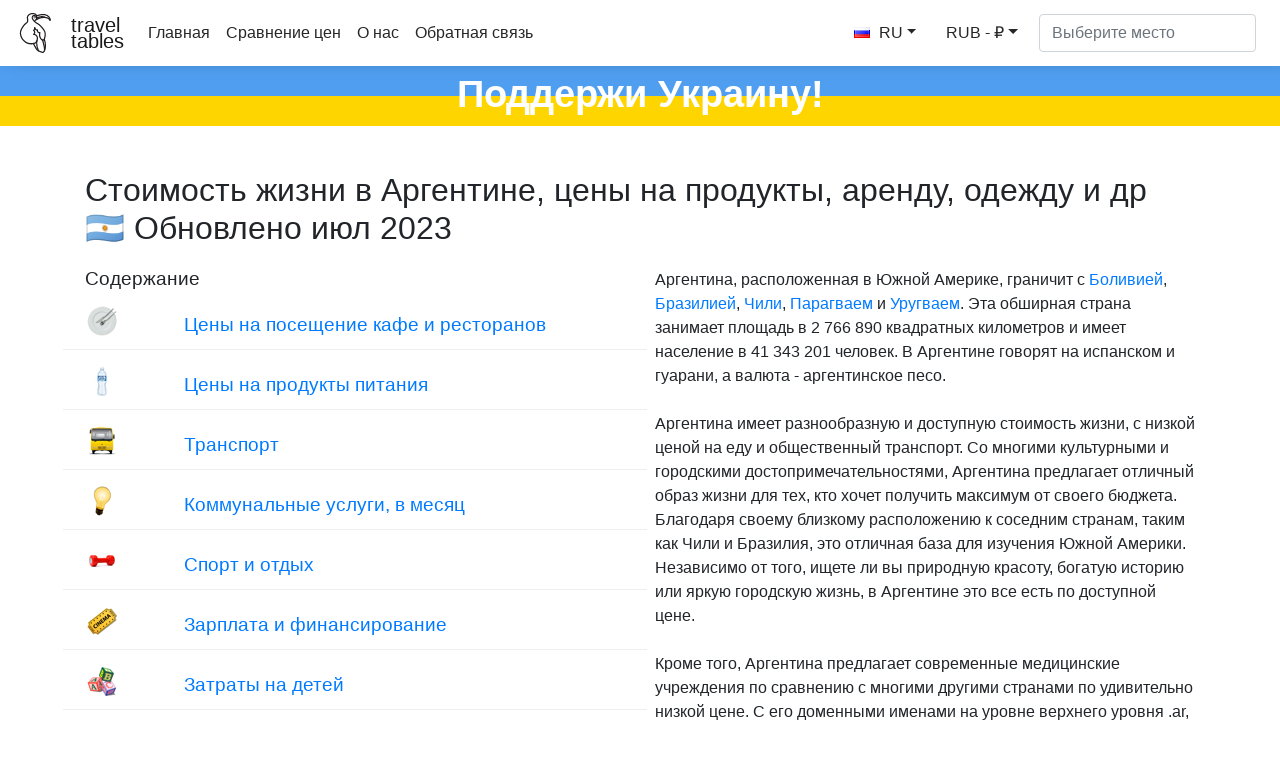

--- FILE ---
content_type: text/html
request_url: https://ru.traveltables.com/country/argentina/cost-of-living/
body_size: 19232
content:
<!doctype html><html lang=en><head><meta charset=utf-8><script>(function(e,t,n,s,o){e[s]=e[s]||[],e[s].push({"gtm.start":(new Date).getTime(),event:"gtm.js"});var a=t.getElementsByTagName(n)[0],i=t.createElement(n),r=s!="dataLayer"?"&l="+s:"";i.defer=!0,i.src="https://www.googletagmanager.com/gtm.js?id="+o+r,a.parentNode.insertBefore(i,a)})(window,document,"script","dataLayer","GTM-WMWHK22")</script><link rel=apple-touch-icon sizes=180x180 href=/apple-touch-icon.png><link rel=icon type=image/png sizes=32x32 href=/favicon-32x32.png><link rel=icon type=image/png sizes=194x194 href=/favicon-194x194.png><link rel=icon type=image/png sizes=192x192 href=/android-chrome-192x192.png><link rel=icon type=image/png sizes=16x16 href=/favicon-16x16.png><link rel=manifest href=/site.webmanifest><link rel=mask-icon href=/safari-pinned-tab.svg color=#5bbad5><meta name=msapplication-TileColor content="#da532c"><meta name=msapplication-TileImage content="/mstile-144x144.png"><meta name=theme-color content="#ffffff"><meta name=viewport content="width=device-width,initial-scale=1,shrink-to-fit=no"><meta name=csrf-token content="p9PhnjYVIU1X6aW5gFTVjeuE6XZmBGlOcKroYGFC"><script>(adsbygoogle=window.adsbygoogle||[]).push({google_ad_client:"ca-pub-1589096508840220",enable_page_level_ads:!0})</script><title>Стоимость жизни и цены в Аргентине 🇦🇷 Обновлено июл 2023 - TravelTables</title><meta name=description content="Откройте для себя скрытые сокровища Аргентины с точными и актуальными данными о стоимости жизни от TravelTables. Наш комплексный отчет охватывает все, что вам нужно знать, чтобы составить бюджет на свою мечту об этой живой стране. От вкусных эмпанад до захватывающих пейзажей, испытайте лучшее, что может предложить Аргентина, не разоряясь. Посетите TravelTables сегодня, чтобы начать планировать незабываемое приключение!"><meta property="og:description" content="Откройте для себя скрытые сокровища Аргентины с точными и актуальными данными о стоимости жизни от TravelTables. Наш комплексный отчет охватывает все, что вам нужно знать, чтобы составить бюджет на свою мечту об этой живой стране. От вкусных эмпанад до захватывающих пейзажей, испытайте лучшее, что может предложить Аргентина, не разоряясь. Посетите TravelTables сегодня, чтобы начать планировать незабываемое приключение!"><meta name=twitter:image content="https://traveltables-s3.ams3.cdn.digitaloceanspaces.com/ru/argentina_cost-of-living-1200x628.jpg"><meta property="og:image" content="https://traveltables-s3.ams3.cdn.digitaloceanspaces.com/ru/argentina_cost-of-living-1200x628.jpg"><link rel=stylesheet href=/css/public.d522721959ce495a1b29724fdcd969ac5ab7bd252c65cb1f06980941e0aaa20f9c3d4eb74be8769f94eb7ecf2ce56763826878afc3f722e9ee070eb1d5fe7b20.css><meta name=msvalidate.01 content="E189789501BA52029464581EDD8B9A73"><script src=https://traveltables.com/js/gramCarousel.min.7bd0f39a88441a10a5526da93ffca527213f9fcf31afd8411533fef013655738.js integrity="sha256-e9DzmohEGhClUm2pP/ylJyE/n88xr9hBFTP+8BNlVzg="></script></head><body><noscript><iframe src="https://www.googletagmanager.com/ns.html?id=GTM-WMWHK22" height=0 width=0 style=display:none;visibility:hidden></iframe></noscript><nav class="navbar navbar-expand-lg navbar-light bg-light fixed-top top-custom" id=topNavigationNavbar><img class=navbar-brand src=/toucanbold.svg style=height:50px alt=logo>
<a class=navbar-brand href=/ style=line-height:.8>travel<br>tables</a>
<button class=navbar-toggler type=button data-toggle=collapse data-target=#navbarsExampleDefault aria-controls=navbarsExampleDefault aria-expanded=false aria-label="Toggle navigation" onclick=displayMenu(event)>
<span class=navbar-toggler-icon></span></button><div class="collapse navbar-collapse" id=navbarsExampleDefault><ul class="navbar-nav mr-auto"><li class=nav-item><a class=nav-link href=/>Главная</a></li><li class=nav-item><a class=nav-link href=/compare>Сравнение цен</a></li><li class=nav-item><a class=nav-link href=/about rel=nofollow>О нас</a></li><li class=nav-item><a class=nav-link href=/contact rel=nofollow>Обратная связь</a></li></ul><div class="user-settings-selector mx-2"><a tabindex=0 class="btn btn-md btn-info dropdown-toggle" role=button onclick='openModal("user-settings-modal-language")'><span class="country-flag-sprite sprite-flags_gifs-rus"></span> RU</a>
<a tabindex=0 class="btn btn-md btn-info dropdown-toggle" role=button data-toggle=modal data-target=#user-settings-modal-currency onclick='openModal("user-settings-modal-currency")' id=currency-switch><span class=currency-code-converted>RUB - ₽</span></a></div><div id=app><div class=width-f><form onsubmit=return!1 class="form-inline my-2 my-lg-0" autocomplete=off><input id=autoComplete type=text tabindex=1 data-placeholder='Выберите место' aria-label='Выберите место' data-language=ru class="form-control mr-sm-2" autocomplete=off></form></div></div></div></nav><style>.top-row{height:60px;text-align:center;color:#fff;margin-top:11px;font-size:38px;background:linear-gradient(to bottom,#509ef0 50%,#FFD500 50%);font-weight:700}.top-row-link a,.top-row-link:hover,.top-row-link:visited,top-row-link:active{text-decoration:none}</style><a href=https://supportukrainenow.org/translate-and-share-this/ru rel=nofollow class=top-row-link target=_blank><div class=top-row>Поддержи Украину!</div></a><main role=main class="container my-3"><div class=row style=height:auto!important><div class=col-12 style=height:auto!important><div class="goods-prices-by-categories pt-3"><div class=row><div class=col-12><h1 class=title-top>Стоимость жизни в Аргентине, цены на продукты, аренду, одежду и др 🇦🇷 Обновлено июл 2023</h1></div><div class="col-12 col-md-6 order-2 order-md-1 mb-5"><div class=row><div class=col-12><h3>Содержание</h3></div><div class="col-12 p-2"><div class="row category-expenses"><div class="col-2 px-4 m-auto col-img"><span class="country-flag-sprite sprite-goods-restaurant"></span></div><div class="col-10 px-4 category-name"><a href=#cat-6>Цены на посещение кафе и ресторанов</a></div></div></div><div class="col-12 p-2"><div class="row category-expenses"><div class="col-2 px-4 m-auto col-img"><span class="country-flag-sprite sprite-goods-watter033"></span></div><div class="col-10 px-4 category-name"><a href=#cat-4>Цены на продукты питания</a></div></div></div><div class="col-12 p-2"><div class="row category-expenses"><div class="col-2 px-4 m-auto col-img"><span class="country-flag-sprite sprite-goods-monthly_pass"></span></div><div class="col-10 px-4 category-name"><a href=#cat-9>Транспорт</a></div></div></div><div class="col-12 p-2"><div class="row category-expenses"><div class="col-2 px-4 m-auto col-img"><span class="country-flag-sprite sprite-goods-lamp"></span></div><div class="col-10 px-4 category-name"><a href=#cat-10>Коммунальные услуги, в месяц</a></div></div></div><div class="col-12 p-2"><div class="row category-expenses"><div class="col-2 px-4 m-auto col-img"><span class="country-flag-sprite sprite-goods-fitness"></span></div><div class="col-10 px-4 category-name"><a href=#cat-8>Спорт и отдых</a></div></div></div><div class="col-12 p-2"><div class="row category-expenses"><div class="col-2 px-4 m-auto col-img"><span class="country-flag-sprite sprite-goods-cinema"></span></div><div class="col-10 px-4 category-name"><a href=#cat-7>Зарплата и финансирование</a></div></div></div><div class="col-12 p-2"><div class="row category-expenses"><div class="col-2 px-4 m-auto col-img"><span class="country-flag-sprite sprite-goods-kindergarten"></span></div><div class="col-10 px-4 category-name"><a href=#cat-2>Затраты на детей</a></div></div></div><div class="col-12 p-2"><div class="row category-expenses"><div class="col-2 px-4 m-auto col-img"><span class="country-flag-sprite sprite-goods-jeans"></span></div><div class="col-10 px-4 category-name"><a href=#cat-3>Одежда и обувь</a></div></div></div><div class="col-12 p-2"><div class="row category-expenses"><div class="col-2 px-4 m-auto col-img"><span class="country-flag-sprite sprite-goods-apartment"></span></div><div class="col-10 px-4 category-name"><a href=#cat-5>Цены на аренду жилья, в месяц</a></div></div></div><div class="col-12 p-2"><div class="row category-expenses"><div class="col-2 px-4 m-auto col-img"><span class="country-flag-sprite sprite-goods-square_meter"></span></div><div class="col-10 px-4 category-name"><a href=#cat-1>Цены на покупку квартиры</a></div></div></div></div></div><div class="col-12 col-md-6 order-1 order-md-2 mb-5"><p>Аргентина, расположенная в Южной Америке, граничит с <a href=/country/bolivia/cost-of-living>Боливией</a>, <a href=/country/brazil/cost-of-living>Бразилией</a>, <a href=/country/chile/cost-of-living>Чили</a>, <a href=/country/paraguay/cost-of-living>Парагваем</a> и <a href=/country/uruguay/cost-of-living>Уругваем</a>. Эта обширная страна занимает площадь в 2 766 890 квадратных километров и имеет население в 41 343 201 человек. В Аргентине говорят на испанском и гуарани, а валюта - аргентинское песо.<br><br>Аргентина имеет разнообразную и доступную стоимость жизни, с низкой ценой на еду и общественный транспорт. Со многими культурными и городскими достопримечательностями, Аргентина предлагает отличный образ жизни для тех, кто хочет получить максимум от своего бюджета. Благодаря своему близкому расположению к соседним странам, таким как Чили и Бразилия, это отличная база для изучения Южной Америки. Независимо от того, ищете ли вы природную красоту, богатую историю или яркую городскую жизнь, в Аргентине это все есть по доступной цене.<br><br>Кроме того, Аргентина предлагает современные медицинские учреждения по сравнению с многими другими странами по удивительно низкой цене. С его доменными именами на уровне верхнего уровня .ar, страна имеет быстро растущее сообщество технологий, делая ее центром для стартапов в этой отрасли. Независимо от того, ищете ли вы надежное интернет-соединение в качестве цифрового номада или являетесь иностранным гражданином с семьей, Аргентина с ее гостеприимными местными жителями и разнообразной культурой остается привлекательным местом для проживания по низкой стоимости.</p><div class=counter-goods><h2>Оценка стоимости жизни в Аргентине</h2><p class=hide-on-estimator-turn-on>Общая стоимость проживания в Аргентине для двух человек со средним уровнем потребления за один месяц без учета стоимости жилья будет составлять <b><span class=price-convert data-currency-code=USD data-price=194.16>194.16</span> <span class=currency-code-converted>USD</span></b>.
<a onclick="return enableEstimator(),!1" class=hide-on-estimator-turn-on>Кликните здесь, чтобы рассчитать ориентировочную стоимость жизни в Аргентине</a></p><div class=show-on-estimator-turn-on id=estimate><div class="description mb-3"><p>Вы можете рассчитать стоимость жизни в Аргентине меняя количество товаров или услуг используя специальное поле ввода рядом с названием товара. Итоговая сумма появится в плавающем окошке внизу экрана.</p></div><div id=counter-control><estimator people-placeholder="Количество человек" children-placeholder="Количество детей" smoking-placeholder=Курение alcohol-placeholder=Алкоголь total-placeholder=Всего></estimator></div></div></div></div></div></div><div class=py-4><ins class=adsbygoogle style=display:block data-ad-format=fluid data-ad-layout-key=-ef+6k-30-ac+ty data-ad-client=ca-pub-1589096508840220 data-ad-slot=9153919146></ins>
<script>(adsbygoogle=window.adsbygoogle||[]).push({})</script></div><h2 class=py-3 id=cat-6>Цены на посещение кафе и ресторанов</h2><div class="mb-4 pb-4"><p>Аргентина – это культурный мекка с множеством вариантов для еды и обедов. Одним из самых популярных вариантов является “парилья”, или аргентинский барбекю. Эта форма общения вокруг грилевого мяса, особенно говядина, приготовленная до совершенства и часто подается с соусом чимичурри. Кроме того, многие рестораны в Аргентине предлагают традиционные аргентинские блюда, такие как эмпанады, чорипан, миланеза и локро. Посетители также должны попробовать десерты, включая дульсе де лече, сладкую карамельную пасту, которая является стержнем аргентинской диеты.</p><p>Для тех, кто ищет более формальный опыт обеда, Буэнос-Айрес имеет много известных ресторанов, предлагающих фьюжн аргентинской и международной кухонь. Кроме того, культура вина в Аргентине – это обязательный опыт для гурманов, посещающих страну. Посетители могут насладиться бокалом Мальбека, самого знаменитого вина Аргентины, в то время как вкушают разнообразную вкусную местную еду. Наконец, те, кто предпочитает более неформальный опыт обеда, могут попробовать уличную еду, такую ​​как чорипан-сендвичи или аргентинские хот-доги, продаваемые уличными продавцами на улицах или на местных ярмарках.</p></div><div class="row my-2 g-row" id=g-38><div class="col-md-1 col-1 p-auto m-auto col-img"><span class="country-flag-sprite sprite-goods-restaurant"></span></div><div class="col-md-7 col-11 m-md-0 p-md-0 m-auto p-4 text-left col-good-title" style=vertical-align:bottom>Питание в недорогом ресторане</div><div class="col-md-2 col-7 m-auto text-center text-md-right col-price"><span class=price-convert data-currency-code=USD data-price=2.03 data-range-min data-range-max data-toggle=tooltip title>112.22</span>
<span class=currency-code-converted>₽</span></div><div class="col-md-2 col-5 p-auto m-auto text-center col-good-control" style=background-color:#fff><div class=good-control id=good-38><good id=38 name price=2.03 quantity=1></good></div></div></div><div class="row my-2 g-row" id=g-37><div class="col-md-1 col-1 p-auto m-auto col-img"><span class="country-flag-sprite sprite-goods-restaurant"></span></div><div class="col-md-7 col-11 m-md-0 p-md-0 m-auto p-4 text-left col-good-title" style=vertical-align:bottom>Питание для 2 человек, Ресторан среднего уровня, три блюда</div><div class="col-md-2 col-7 m-auto text-center text-md-right col-price"><span class=price-convert data-currency-code=USD data-price=6.08 data-range-min data-range-max data-toggle=tooltip title>336.11</span>
<span class=currency-code-converted>₽</span></div><div class="col-md-2 col-5 p-auto m-auto text-center col-good-control" style=background-color:#fff><div class=good-control id=good-37><good id=37 name price=6.08 quantity=1></good></div></div></div><div class="row my-2 g-row" id=g-36><div class="col-md-1 col-1 p-auto m-auto col-img"><span class="country-flag-sprite sprite-goods-mcmeal"></span></div><div class="col-md-7 col-11 m-md-0 p-md-0 m-auto p-4 text-left col-good-title" style=vertical-align:bottom>Мак меню в McDonalds или альтернативном фастфуде</div><div class="col-md-2 col-7 m-auto text-center text-md-right col-price"><span class=price-convert data-currency-code=USD data-price=1.52 data-range-min data-range-max data-toggle=tooltip title>84.03</span>
<span class=currency-code-converted>₽</span></div><div class="col-md-2 col-5 p-auto m-auto text-center col-good-control" style=background-color:#fff><div class=good-control id=good-36><good id=36 name price=1.52 quantity=1></good></div></div></div><div class="row my-2 g-row" id=g-34><div class="col-md-1 col-1 p-auto m-auto col-img"><span class="country-flag-sprite sprite-goods-draught_beer_05"></span></div><div class="col-md-7 col-11 m-md-0 p-md-0 m-auto p-4 text-left col-good-title" style=vertical-align:bottom>Домашнее пиво, 0,5 литра</div><div class="col-md-2 col-7 m-auto text-center text-md-right col-price"><span class=price-convert data-currency-code=USD data-price=0.51 data-range-min data-range-max data-toggle=tooltip title>28.19</span>
<span class=currency-code-converted>₽</span></div><div class="col-md-2 col-5 p-auto m-auto text-center col-good-control" style=background-color:#fff><div class=good-control id=good-34><good id=34 name price=0.51 quantity=1></good></div></div></div><div class="row my-2 g-row" id=g-35><div class="col-md-1 col-1 p-auto m-auto col-img"><span class="country-flag-sprite sprite-goods-bottle_of_beer05"></span></div><div class="col-md-7 col-11 m-md-0 p-md-0 m-auto p-4 text-left col-good-title" style=vertical-align:bottom>Импортированное пиво, 0,33-литровая бутылка</div><div class="col-md-2 col-7 m-auto text-center text-md-right col-price"><span class=price-convert data-currency-code=USD data-price=0.76 data-range-min data-range-max data-toggle=tooltip title>42.01</span>
<span class=currency-code-converted>₽</span></div><div class="col-md-2 col-5 p-auto m-auto text-center col-good-control" style=background-color:#fff><div class=good-control id=good-35><good id=35 name price=0.76 quantity=1></good></div></div></div><div class="row my-2 g-row" id=g-32><div class="col-md-1 col-1 p-auto m-auto col-img"><span class="country-flag-sprite sprite-goods-cappuccino"></span></div><div class="col-md-7 col-11 m-md-0 p-md-0 m-auto p-4 text-left col-good-title" style=vertical-align:bottom>Капучино</div><div class="col-md-2 col-7 m-auto text-center text-md-right col-price"><span class=price-convert data-currency-code=USD data-price=0.51 data-range-min data-range-max data-toggle=tooltip title>28.19</span>
<span class=currency-code-converted>₽</span></div><div class="col-md-2 col-5 p-auto m-auto text-center col-good-control" style=background-color:#fff><div class=good-control id=good-32><good id=32 name price=0.51 quantity=1></good></div></div></div><div class="row my-2 g-row" id=g-33><div class="col-md-1 col-1 p-auto m-auto col-img"><span class="country-flag-sprite sprite-goods-coke_033"></span></div><div class="col-md-7 col-11 m-md-0 p-md-0 m-auto p-4 text-left col-good-title" style=vertical-align:bottom>Coca-Cola, 0,33-литровая банка</div><div class="col-md-2 col-7 m-auto text-center text-md-right col-price"><span class=price-convert data-currency-code=USD data-price=0.29 data-range-min data-range-max data-toggle=tooltip title>16.03</span>
<span class=currency-code-converted>₽</span></div><div class="col-md-2 col-5 p-auto m-auto text-center col-good-control" style=background-color:#fff><div class=good-control id=good-33><good id=33 name price=0.29 quantity=1></good></div></div></div><div class=py-4><div class="row justify-content-center"><div class="col-12 my-4" style=min-height:280px><ins class=adsbygoogle style=display:block data-ad-client=ca-pub-1589096508840220 data-ad-slot=2067497580 data-ad-format=auto data-full-width-responsive=true></ins>
<script>(adsbygoogle=window.adsbygoogle||[]).push({})</script></div></div></div><h2 class=py-3 id=cat-4>Цены на продукты питания</h2><div class="mb-4 pb-4"><p>Рыночные цены на товары в Аргентине могут значительно колебаться в зависимости от различных факторов. Например, изменения в правительственной политике или экономическая нестабильность могут значительно повлиять на цены на товары и услуги. Кроме того, местные и международные рыночные силы также могут влиять на цены. Несмотря на эту нестабильность, Аргентина предлагает множество качественных и доступных товаров, от мяса и вина до моды и технологий.</p><p>Также стоит отметить, что торг - распространенная практика на аргентинских рынках, особенно в меньших, местных учреждениях. В то время как торговля может не быть такой обычной в крупных розничных магазинах, всегда стоит спросить, есть ли гибкость в цене. В конечном итоге, независимо от того, являетесь ли вы местным жителем или иностранным посетителем, понимание динамики рынка и использование возможностей для переговоров могут помочь вам получить наибольшую ценность за свои деньги в Аргентине.</p></div><div class="row my-2 g-row" id=g-58><div class="col-md-1 col-1 p-auto m-auto col-img"><span class="country-flag-sprite sprite-goods-watter033"></span></div><div class="col-md-7 col-11 m-md-0 p-md-0 m-auto p-4 text-left col-good-title" style=vertical-align:bottom>Вода, 0,33-литровая бутылка</div><div class="col-md-2 col-7 m-auto text-center text-md-right col-price"><span class=price-convert data-currency-code=USD data-price=0.23 data-range-min data-range-max data-toggle=tooltip title>12.71</span>
<span class=currency-code-converted>₽</span></div><div class="col-md-2 col-5 p-auto m-auto text-center col-good-control" style=background-color:#fff><div class=good-control id=good-58><good id=58 name price=0.23 quantity=1></good></div></div></div><div class="row my-2 g-row" id=g-20><div class="col-md-1 col-1 p-auto m-auto col-img"><span class="country-flag-sprite sprite-goods-milk"></span></div><div class="col-md-7 col-11 m-md-0 p-md-0 m-auto p-4 text-left col-good-title" style=vertical-align:bottom>Молоко, обычное, 1 литр</div><div class="col-md-2 col-7 m-auto text-center text-md-right col-price"><span class=price-convert data-currency-code=USD data-price=0.25 data-range-min data-range-max data-toggle=tooltip title>13.82</span>
<span class=currency-code-converted>₽</span></div><div class="col-md-2 col-5 p-auto m-auto text-center col-good-control" style=background-color:#fff><div class=good-control id=good-20><good id=20 name price=0.25 quantity=1></good></div></div></div><div class="row my-2 g-row" id=g-18><div class="col-md-1 col-1 p-auto m-auto col-img"><span class="country-flag-sprite sprite-goods-bread"></span></div><div class="col-md-7 col-11 m-md-0 p-md-0 m-auto p-4 text-left col-good-title" style=vertical-align:bottom>Буханка свежего белого хлеба, 0,5 кг</div><div class="col-md-2 col-7 m-auto text-center text-md-right col-price"><span class=price-convert data-currency-code=USD data-price=0.35 data-range-min data-range-max data-toggle=tooltip title>19.35</span>
<span class=currency-code-converted>₽</span></div><div class="col-md-2 col-5 p-auto m-auto text-center col-good-control" style=background-color:#fff><div class=good-control id=good-18><good id=18 name price=0.35 quantity=1></good></div></div></div><div class="row my-2 g-row" id=g-25><div class="col-md-1 col-1 p-auto m-auto col-img"><span class="country-flag-sprite sprite-goods-rice"></span></div><div class="col-md-7 col-11 m-md-0 p-md-0 m-auto p-4 text-left col-good-title" style=vertical-align:bottom>Белый рис, 1 кг</div><div class="col-md-2 col-7 m-auto text-center text-md-right col-price"><span class=price-convert data-currency-code=USD data-price=0.25 data-range-min data-range-max data-toggle=tooltip title>13.82</span>
<span class=currency-code-converted>₽</span></div><div class="col-md-2 col-5 p-auto m-auto text-center col-good-control" style=background-color:#fff><div class=good-control id=good-25><good id=25 name price=0.25 quantity=1></good></div></div></div><div class="row my-2 g-row" id=g-15><div class="col-md-1 col-1 p-auto m-auto col-img"><span class="country-flag-sprite sprite-goods-egg"></span></div><div class="col-md-7 col-11 m-md-0 p-md-0 m-auto p-4 text-left col-good-title" style=vertical-align:bottom>Яйца, упаковка на 12 штук</div><div class="col-md-2 col-7 m-auto text-center text-md-right col-price"><span class=price-convert data-currency-code=USD data-price=0.35 data-range-min data-range-max data-toggle=tooltip title>19.35</span>
<span class=currency-code-converted>₽</span></div><div class="col-md-2 col-5 p-auto m-auto text-center col-good-control" style=background-color:#fff><div class=good-control id=good-15><good id=15 name price=0.35 quantity=1></good></div></div></div><div class="row my-2 g-row" id=g-19><div class="col-md-1 col-1 p-auto m-auto col-img"><span class="country-flag-sprite sprite-goods-cheese"></span></div><div class="col-md-7 col-11 m-md-0 p-md-0 m-auto p-4 text-left col-good-title" style=vertical-align:bottom>Местный сыр, 1 кг</div><div class="col-md-2 col-7 m-auto text-center text-md-right col-price"><span class=price-convert data-currency-code=USD data-price=1.7 data-range-min data-range-max data-toggle=tooltip title>93.98</span>
<span class=currency-code-converted>₽</span></div><div class="col-md-2 col-5 p-auto m-auto text-center col-good-control" style=background-color:#fff><div class=good-control id=good-19><good id=19 name price=1.7 quantity=1></good></div></div></div><div class="row my-2 g-row" id=g-13><div class="col-md-1 col-1 p-auto m-auto col-img"><span class="country-flag-sprite sprite-goods-chicken_breasts"></span></div><div class="col-md-7 col-11 m-md-0 p-md-0 m-auto p-4 text-left col-good-title" style=vertical-align:bottom>Куриные грудки, без костей и без кожи, 1 кг</div><div class="col-md-2 col-7 m-auto text-center text-md-right col-price"><span class=price-convert data-currency-code=USD data-price=0.94 data-range-min data-range-max data-toggle=tooltip title>51.96</span>
<span class=currency-code-converted>₽</span></div><div class="col-md-2 col-5 p-auto m-auto text-center col-good-control" style=background-color:#fff><div class=good-control id=good-13><good id=13 name price=0.94 quantity=1></good></div></div></div><div class="row my-2 g-row" id=g-11><div class="col-md-1 col-1 p-auto m-auto col-img"><span class="country-flag-sprite sprite-goods-meat"></span></div><div class="col-md-7 col-11 m-md-0 p-md-0 m-auto p-4 text-left col-good-title" style=vertical-align:bottom>Говяжья вырезка, красное мясо, 1 кг</div><div class="col-md-2 col-7 m-auto text-center text-md-right col-price"><span class=price-convert data-currency-code=USD data-price=1.45 data-range-min data-range-max data-toggle=tooltip title>80.16</span>
<span class=currency-code-converted>₽</span></div><div class="col-md-2 col-5 p-auto m-auto text-center col-good-control" style=background-color:#fff><div class=good-control id=good-11><good id=11 name price=1.45 quantity=1></good></div></div></div><div class="row my-2 g-row" id=g-9><div class="col-md-1 col-1 p-auto m-auto col-img"><span class="country-flag-sprite sprite-goods-apple"></span></div><div class="col-md-7 col-11 m-md-0 p-md-0 m-auto p-4 text-left col-good-title" style=vertical-align:bottom>Яблоки, 1 кг</div><div class="col-md-2 col-7 m-auto text-center text-md-right col-price"><span class=price-convert data-currency-code=USD data-price=0.41 data-range-min data-range-max data-toggle=tooltip title>22.67</span>
<span class=currency-code-converted>₽</span></div><div class="col-md-2 col-5 p-auto m-auto text-center col-good-control" style=background-color:#fff><div class=good-control id=good-9><good id=9 name price=0.41 quantity=1></good></div></div></div><div class="row my-2 g-row" id=g-10><div class="col-md-1 col-1 p-auto m-auto col-img"><span class="country-flag-sprite sprite-goods-banana"></span></div><div class="col-md-7 col-11 m-md-0 p-md-0 m-auto p-4 text-left col-good-title" style=vertical-align:bottom>Банан, 1 кг</div><div class="col-md-2 col-7 m-auto text-center text-md-right col-price"><span class=price-convert data-currency-code=USD data-price=0.29 data-range-min data-range-max data-toggle=tooltip title>16.03</span>
<span class=currency-code-converted>₽</span></div><div class="col-md-2 col-5 p-auto m-auto text-center col-good-control" style=background-color:#fff><div class=good-control id=good-10><good id=10 name price=0.29 quantity=1></good></div></div></div><div class="row my-2 g-row" id=g-22><div class="col-md-1 col-1 p-auto m-auto col-img"><span class="country-flag-sprite sprite-goods-orange"></span></div><div class="col-md-7 col-11 m-md-0 p-md-0 m-auto p-4 text-left col-good-title" style=vertical-align:bottom>Апельсины, 1 кг</div><div class="col-md-2 col-7 m-auto text-center text-md-right col-price"><span class=price-convert data-currency-code=USD data-price=0.24 data-range-min data-range-max data-toggle=tooltip title>13.27</span>
<span class=currency-code-converted>₽</span></div><div class="col-md-2 col-5 p-auto m-auto text-center col-good-control" style=background-color:#fff><div class=good-control id=good-22><good id=22 name price=0.24 quantity=1></good></div></div></div><div class="row my-2 g-row" id=g-26><div class="col-md-1 col-1 p-auto m-auto col-img"><span class="country-flag-sprite sprite-goods-tomato"></span></div><div class="col-md-7 col-11 m-md-0 p-md-0 m-auto p-4 text-left col-good-title" style=vertical-align:bottom>Помидор, 1 кг</div><div class="col-md-2 col-7 m-auto text-center text-md-right col-price"><span class=price-convert data-currency-code=USD data-price=0.38 data-range-min data-range-max data-toggle=tooltip title>21.01</span>
<span class=currency-code-converted>₽</span></div><div class="col-md-2 col-5 p-auto m-auto text-center col-good-control" style=background-color:#fff><div class=good-control id=good-26><good id=26 name price=0.38 quantity=1></good></div></div></div><div class="row my-2 g-row" id=g-24><div class="col-md-1 col-1 p-auto m-auto col-img"><span class="country-flag-sprite sprite-goods-potato"></span></div><div class="col-md-7 col-11 m-md-0 p-md-0 m-auto p-4 text-left col-good-title" style=vertical-align:bottom>Картофель, 1 кг</div><div class="col-md-2 col-7 m-auto text-center text-md-right col-price"><span class=price-convert data-currency-code=USD data-price=0.2 data-range-min data-range-max data-toggle=tooltip title>11.06</span>
<span class=currency-code-converted>₽</span></div><div class="col-md-2 col-5 p-auto m-auto text-center col-good-control" style=background-color:#fff><div class=good-control id=good-24><good id=24 name price=0.2 quantity=1></good></div></div></div><div class="row my-2 g-row" id=g-21><div class="col-md-1 col-1 p-auto m-auto col-img"><span class="country-flag-sprite sprite-goods-onion"></span></div><div class="col-md-7 col-11 m-md-0 p-md-0 m-auto p-4 text-left col-good-title" style=vertical-align:bottom>Лук, 1 кг</div><div class="col-md-2 col-7 m-auto text-center text-md-right col-price"><span class=price-convert data-currency-code=USD data-price=0.2 data-range-min data-range-max data-toggle=tooltip title>11.06</span>
<span class=currency-code-converted>₽</span></div><div class="col-md-2 col-5 p-auto m-auto text-center col-good-control" style=background-color:#fff><div class=good-control id=good-21><good id=21 name price=0.2 quantity=1></good></div></div></div><div class="row my-2 g-row" id=g-17><div class="col-md-1 col-1 p-auto m-auto col-img"><span class="country-flag-sprite sprite-goods-lettuce"></span></div><div class="col-md-7 col-11 m-md-0 p-md-0 m-auto p-4 text-left col-good-title" style=vertical-align:bottom>Салат-латук, 1 головка</div><div class="col-md-2 col-7 m-auto text-center text-md-right col-price"><span class=price-convert data-currency-code=USD data-price=0.2 data-range-min data-range-max data-toggle=tooltip title>11.06</span>
<span class=currency-code-converted>₽</span></div><div class="col-md-2 col-5 p-auto m-auto text-center col-good-control" style=background-color:#fff><div class=good-control id=good-17><good id=17 name price=0.2 quantity=1></good></div></div></div><div class="row my-2 g-row" id=g-27><div class="col-md-1 col-1 p-auto m-auto col-img"><span class="country-flag-sprite sprite-goods-water_15"></span></div><div class="col-md-7 col-11 m-md-0 p-md-0 m-auto p-4 text-left col-good-title" style=vertical-align:bottom>Вода, 1,5-литровая бутылка</div><div class="col-md-2 col-7 m-auto text-center text-md-right col-price"><span class=price-convert data-currency-code=USD data-price=0.24 data-range-min data-range-max data-toggle=tooltip title>13.27</span>
<span class=currency-code-converted>₽</span></div><div class="col-md-2 col-5 p-auto m-auto text-center col-good-control" style=background-color:#fff><div class=good-control id=good-27><good id=27 name price=0.24 quantity=1></good></div></div></div><div class="row my-2 g-row" id=g-12><div class="col-md-1 col-1 p-auto m-auto col-img"><span class="country-flag-sprite sprite-goods-bottle_of_wine"></span></div><div class="col-md-7 col-11 m-md-0 p-md-0 m-auto p-4 text-left col-good-title" style=vertical-align:bottom>Бутылка вина, средняя цена</div><div class="col-md-2 col-7 m-auto text-center text-md-right col-price"><span class=price-convert data-currency-code=USD data-price=1.01 data-range-min data-range-max data-toggle=tooltip title>55.83</span>
<span class=currency-code-converted>₽</span></div><div class="col-md-2 col-5 p-auto m-auto text-center col-good-control" style=background-color:#fff><div class=good-control id=good-12><good id=12 name price=1.01 quantity=1></good></div></div></div><div class="row my-2 g-row" id=g-14><div class="col-md-1 col-1 p-auto m-auto col-img"><span class="country-flag-sprite sprite-goods-bottle_of_beer05"></span></div><div class="col-md-7 col-11 m-md-0 p-md-0 m-auto p-4 text-left col-good-title" style=vertical-align:bottom>Домашнее пиво, бутылка объемом 0,5 литра</div><div class="col-md-2 col-7 m-auto text-center text-md-right col-price"><span class=price-convert data-currency-code=USD data-price=0.32 data-range-min data-range-max data-toggle=tooltip title>17.69</span>
<span class=currency-code-converted>₽</span></div><div class="col-md-2 col-5 p-auto m-auto text-center col-good-control" style=background-color:#fff><div class=good-control id=good-14><good id=14 name price=0.32 quantity=1></good></div></div></div><div class="row my-2 g-row" id=g-68><div class="col-md-1 col-1 p-auto m-auto col-img"><span class="country-flag-sprite sprite-goods-bottle_of_beer05"></span></div><div class="col-md-7 col-11 m-md-0 p-md-0 m-auto p-4 text-left col-good-title" style=vertical-align:bottom>Импортированное пиво, 0,33-литровая бутылка</div><div class="col-md-2 col-7 m-auto text-center text-md-right col-price"><span class=price-convert data-currency-code=USD data-price=0.51 data-range-min data-range-max data-toggle=tooltip title>28.19</span>
<span class=currency-code-converted>₽</span></div><div class="col-md-2 col-5 p-auto m-auto text-center col-good-control" style=background-color:#fff><div class=good-control id=good-68><good id=68 name price=0.51 quantity=1></good></div></div></div><div class="row my-2 g-row" id=g-23><div class="col-md-1 col-1 p-auto m-auto col-img"><span class="country-flag-sprite sprite-goods-cigarette"></span></div><div class="col-md-7 col-11 m-md-0 p-md-0 m-auto p-4 text-left col-good-title" style=vertical-align:bottom>Пачка сигарет</div><div class="col-md-2 col-7 m-auto text-center text-md-right col-price"><span class=price-convert data-currency-code=USD data-price=0.55 data-range-min data-range-max data-toggle=tooltip title>30.40</span>
<span class=currency-code-converted>₽</span></div><div class="col-md-2 col-5 p-auto m-auto text-center col-good-control" style=background-color:#fff><div class=good-control id=good-23><good id=23 name price=0.55 quantity=1></good></div></div></div><div class=py-4><ins class=adsbygoogle style=display:block data-ad-format=fluid data-ad-layout-key=-ef+6k-30-ac+ty data-ad-client=ca-pub-1589096508840220 data-ad-slot=9153919146></ins>
<script>(adsbygoogle=window.adsbygoogle||[]).push({})</script></div><h2 class=py-3 id=cat-9>Транспорт</h2><div class="mb-4 pb-4"><p>Аргентина предлагает различные варианты транспорта, которые могут сделать путешествие по стране приятным. Для тех, кто ищет самый удобный вариант, внутренние рейсы легко доступны и могут быстро и комфортно доставить вас в любую точку страны. Кроме того, автобусы являются популярным вариантом для путешественников, так как они экономичны и позволяют наслаждаться видами и культурой страны. Кроме того, Аргентина гордится обширной железнодорожной системой, которая соединяет основные города и предлагает комфортный и живописный способ передвижения.</p><p>Для тех, кто хочет исследовать природные достопримечательности Аргентины, аренда автомобиля или путешествие на автостопе могут быть отличным вариантом. Аренда автомобиля дает путешественникам гибкость, чтобы исследовать страну на своем темпе, а путешествие на автостопе может предоставить интимный опыт местной культуры. Наконец, велосипедный туризм становится все более популярным в последние годы, как устойчивый и здоровый способ исследования разных регионов Аргентины. Независимо от вашего предпочтения, Аргентина имеет транспортный вариант, который может удовлетворить ваши потребности и сделать ваше путешествие незабываемым.</p></div><div class="row my-2 g-row" id=g-47><div class="col-md-1 col-1 p-auto m-auto col-img"><span class="country-flag-sprite sprite-goods-monthly_pass"></span></div><div class="col-md-7 col-11 m-md-0 p-md-0 m-auto p-4 text-left col-good-title" style=vertical-align:bottom>Односторонний билет, местный транспорт</div><div class="col-md-2 col-7 m-auto text-center text-md-right col-price"><span class=price-convert data-currency-code=USD data-price=0.07 data-range-min data-range-max data-toggle=tooltip title>3.87</span>
<span class=currency-code-converted>₽</span></div><div class="col-md-2 col-5 p-auto m-auto text-center col-good-control" style=background-color:#fff><div class=good-control id=good-47><good id=47 name price=0.07 quantity=1></good></div></div></div><div class="row my-2 g-row" id=g-46><div class="col-md-1 col-1 p-auto m-auto col-img"><span class="country-flag-sprite sprite-goods-monthly_pass"></span></div><div class="col-md-7 col-11 m-md-0 p-md-0 m-auto p-4 text-left col-good-title" style=vertical-align:bottom>Ежемесячный проездной, Обычная цена</div><div class="col-md-2 col-7 m-auto text-center text-md-right col-price"><span class=price-convert data-currency-code=USD data-price=3.33 data-range-min data-range-max data-toggle=tooltip title>184.09</span>
<span class=currency-code-converted>₽</span></div><div class="col-md-2 col-5 p-auto m-auto text-center col-good-control" style=background-color:#fff><div class=good-control id=good-46><good id=46 name price=3.33 quantity=1></good></div></div></div><div class="row my-2 g-row" id=g-50><div class="col-md-1 col-1 p-auto m-auto col-img"><span class="country-flag-sprite sprite-goods-taxi"></span></div><div class="col-md-7 col-11 m-md-0 p-md-0 m-auto p-4 text-left col-good-title" style=vertical-align:bottom>Тариф за посадку, средний</div><div class="col-md-2 col-7 m-auto text-center text-md-right col-price"><span class=price-convert data-currency-code=USD data-price=0.27 data-range-min data-range-max data-toggle=tooltip title>14.93</span>
<span class=currency-code-converted>₽</span></div><div class="col-md-2 col-5 p-auto m-auto text-center col-good-control" style=background-color:#fff><div class=good-control id=good-50><good id=50 name price=0.27 quantity=1></good></div></div></div><div class="row my-2 g-row" id=g-49><div class="col-md-1 col-1 p-auto m-auto col-img"><span class="country-flag-sprite sprite-goods-taxi"></span></div><div class="col-md-7 col-11 m-md-0 p-md-0 m-auto p-4 text-left col-good-title" style=vertical-align:bottom>Такси, цена за 1 км, нормальный тариф</div><div class="col-md-2 col-7 m-auto text-center text-md-right col-price"><span class=price-convert data-currency-code=USD data-price=0.16 data-range-min data-range-max data-toggle=tooltip title>8.84</span>
<span class=currency-code-converted>₽</span></div><div class="col-md-2 col-5 p-auto m-auto text-center col-good-control" style=background-color:#fff><div class=good-control id=good-49><good id=49 name price=0.16 quantity=1></good></div></div></div><div class="row my-2 g-row" id=g-48><div class="col-md-1 col-1 p-auto m-auto col-img"><span class="country-flag-sprite sprite-goods-taxi"></span></div><div class="col-md-7 col-11 m-md-0 p-md-0 m-auto p-4 text-left col-good-title" style=vertical-align:bottom>Такси, цена за 1 час ожидания, нормальный тариф</div><div class="col-md-2 col-7 m-auto text-center text-md-right col-price"><span class=price-convert data-currency-code=USD data-price=1.68 data-range-min data-range-max data-toggle=tooltip title>92.87</span>
<span class=currency-code-converted>₽</span></div><div class="col-md-2 col-5 p-auto m-auto text-center col-good-control" style=background-color:#fff><div class=good-control id=good-48><good id=48 name price=1.68 quantity=1></good></div></div></div><div class="row my-2 g-row" id=g-45><div class="col-md-1 col-1 p-auto m-auto col-img"><span class="country-flag-sprite sprite-goods-gasoline"></span></div><div class="col-md-7 col-11 m-md-0 p-md-0 m-auto p-4 text-left col-good-title" style=vertical-align:bottom>Бензин, 1 литр</div><div class="col-md-2 col-7 m-auto text-center text-md-right col-price"><span class=price-convert data-currency-code=USD data-price=0.21 data-range-min data-range-max data-toggle=tooltip title>11.61</span>
<span class=currency-code-converted>₽</span></div><div class="col-md-2 col-5 p-auto m-auto text-center col-good-control" style=background-color:#fff><div class=good-control id=good-45><good id=45 name price=0.21 quantity=1></good></div></div></div><div class="row my-2 g-row" id=g-52><div class="col-md-1 col-1 p-auto m-auto col-img"><span class="country-flag-sprite sprite-goods-car"></span></div><div class="col-md-7 col-11 m-md-0 p-md-0 m-auto p-4 text-left col-good-title" style=vertical-align:bottom>Volkswagen Golf 1.4 90 KW Trendline (или эквивалентный новый автомобиль)</div><div class="col-md-2 col-7 m-auto text-center text-md-right col-price"><span class=price-convert data-currency-code=USD data-price=3750.09 data-range-min data-range-max data-toggle=tooltip title>207,308.72</span>
<span class=currency-code-converted>₽</span></div><div class="col-md-2 col-5 p-auto m-auto text-center col-good-control" style=background-color:#fff><div class=good-control id=good-52><good id=52 name price=3750.09 quantity=1></good></div></div></div><div class="row my-2 g-row" id=g-51><div class="col-md-1 col-1 p-auto m-auto col-img"><span class="country-flag-sprite sprite-goods-car"></span></div><div class="col-md-7 col-11 m-md-0 p-md-0 m-auto p-4 text-left col-good-title" style=vertical-align:bottom>Honda Civic 1.6 или новый автомобиль схожего класса</div><div class="col-md-2 col-7 m-auto text-center text-md-right col-price"><span class=price-convert data-currency-code=USD data-price=4204.35 data-range-min data-range-max data-toggle=tooltip title>232,420.67</span>
<span class=currency-code-converted>₽</span></div><div class="col-md-2 col-5 p-auto m-auto text-center col-good-control" style=background-color:#fff><div class=good-control id=good-51><good id=51 name price=4204.35 quantity=1></good></div></div></div><div class=py-4><div class="alert alert-info my-5" role=alert><div class=icon-alert-left>💵</div><div class=alert-info-text>Вы можете помочь другим добавив информацию о текущих ценах в Аргентине.
<a href=/add-goods-and-services-prices/ class=alert-link>Обновить цены</a></div></div></div><h2 class=py-3 id=cat-10>Коммунальные услуги, в месяц</h2><div class="mb-4 pb-4"><p>Посетителям Аргентины стоит учитывать стоимость коммунальных услуг, так как она может отличаться от стоимости в их родной стране. В стране высокие цены на энергию и воду, что означает, что домашние хозяйства должны быть внимательны к своему использованию. Туристы должны быть готовы заплатить больше за коммунальные услуги, если они планируют остановиться в отелях или арендных объектах. Однако хостелы и жилье у местных жителей могут предоставлять более низкие тарифы, потому что они скорее всего сознательно относятся к своему потреблению энергии и воды.</p><p>Строго следует учитывать, что Аргентина испытывает высокие температуры в летние месяцы. Это означает, что счета за электроэнергию могут выстрелить из-за увеличенного использования кондиционирования воздуха. Поэтому при бронировании жилья важно искать объекты, которые имеют энергоэффективные функции, такие как солнечные панели или двойные стекла. Принятие мер для снижения потребления энергии и воды, такие как выключение света и вынимание штекера из розетки при неработающей электронике, также может помочь минимизировать расходы на коммунальные услуги во время поездки в Аргентину.</p></div><div class="row my-2 g-row" id=g-54><div class="col-md-1 col-1 p-auto m-auto col-img"><span class="country-flag-sprite sprite-goods-lamp"></span></div><div class="col-md-7 col-11 m-md-0 p-md-0 m-auto p-4 text-left col-good-title" style=vertical-align:bottom>Основные коммунальные услуги для 85m2 Квартира, включая электричество, отопление или охлаждение, воду и вывоз мусора</div><div class="col-md-2 col-7 m-auto text-center text-md-right col-price"><span class=price-convert data-currency-code=USD data-price=18.04 data-range-min data-range-max data-toggle=tooltip title>997.27</span>
<span class=currency-code-converted>₽</span></div><div class="col-md-2 col-5 p-auto m-auto text-center col-good-control" style=background-color:#fff><div class=good-control id=good-54><good id=54 name price=18.04 quantity=1></good></div></div></div><div class="row my-2 g-row" id=g-53><div class="col-md-1 col-1 p-auto m-auto col-img"><span class="country-flag-sprite sprite-goods-phone"></span></div><div class="col-md-7 col-11 m-md-0 p-md-0 m-auto p-4 text-left col-good-title" style=vertical-align:bottom>Предоплаченный Мобильный Тариф, цена за 1 мин, Без Скидки или Планов</div><div class="col-md-2 col-7 m-auto text-center text-md-right col-price"><span class=price-convert data-currency-code=USD data-price=0.05 data-range-min data-range-max data-toggle=tooltip title>2.76</span>
<span class=currency-code-converted>₽</span></div><div class="col-md-2 col-5 p-auto m-auto text-center col-good-control" style=background-color:#fff><div class=good-control id=good-53><good id=53 name price=0.05 quantity=1></good></div></div></div><div class="row my-2 g-row" id=g-55><div class="col-md-1 col-1 p-auto m-auto col-img"><span class="country-flag-sprite sprite-goods-internet"></span></div><div class="col-md-7 col-11 m-md-0 p-md-0 m-auto p-4 text-left col-good-title" style=vertical-align:bottom>Интернет, 60 Мбит / с или Больше, Неограниченные данные, Кабель / ADSL</div><div class="col-md-2 col-7 m-auto text-center text-md-right col-price"><span class=price-convert data-currency-code=USD data-price=9.15 data-range-min data-range-max data-toggle=tooltip title>505.82</span>
<span class=currency-code-converted>₽</span></div><div class="col-md-2 col-5 p-auto m-auto text-center col-good-control" style=background-color:#fff><div class=good-control id=good-55><good id=55 name price=9.15 quantity=1></good></div></div></div><div class=py-4><ins class=adsbygoogle style=display:block data-ad-format=fluid data-ad-layout-key=-ef+6k-30-ac+ty data-ad-client=ca-pub-1589096508840220 data-ad-slot=9153919146></ins>
<script>(adsbygoogle=window.adsbygoogle||[]).push({})</script></div><h2 class=py-3 id=cat-8>Спорт и отдых</h2><div class="mb-4 pb-4"><p>Аргентина - страна, где спорт и активный отдых находятся в высоком почете. Футбол, или сокер, несомненно, самый популярный вид спорта в стране, и посещение живого матча - это захватывающий опыт, который не стоит пропускать ни одному любителю спорта. Кроме футбола, поло является еще одним видом спорта, который имеет глубокие корни в аргентинской культуре, и наблюдение за игрой на роскошных полях Буэнос-Айреса - это незабываемый опыт.</p><p>Кроме командных видов спорта, Аргентина также известна своими развлекательными активностями на открытом воздухе. Треккинг и пешеходные прогулки популярны в стране, с многими природными маршрутами, доступными для приключенцев. Особенно Патагония является отличным местом для хайкинга и альпинизма, благодаря захватывающей природе, такой как глетчеры, леса и горы. Для тех, кто предпочитает водные виды активности, пляжи Мар-дель-Плата и Пинамар предлагают отличные возможности для серфинга и плавания. В целом, Аргентина имеет разнообразный выбор видов спорта и досуга, которые отвечают различным вкусам и уровням физической подготовки.</p></div><div class="row my-2 g-row" id=g-43><div class="col-md-1 col-1 p-auto m-auto col-img"><span class="country-flag-sprite sprite-goods-fitness"></span></div><div class="col-md-7 col-11 m-md-0 p-md-0 m-auto p-4 text-left col-good-title" style=vertical-align:bottom>Фитнес-клуб, Ежемесячная плата за 1 взрослого</div><div class="col-md-2 col-7 m-auto text-center text-md-right col-price"><span class=price-convert data-currency-code=USD data-price=7.73 data-range-min data-range-max data-toggle=tooltip title>427.32</span>
<span class=currency-code-converted>₽</span></div><div class="col-md-2 col-5 p-auto m-auto text-center col-good-control" style=background-color:#fff><div class=good-control id=good-43><good id=43 name price=7.73 quantity=1></good></div></div></div><div class="row my-2 g-row" id=g-44><div class="col-md-1 col-1 p-auto m-auto col-img"><span class="country-flag-sprite sprite-goods-tennis"></span></div><div class="col-md-7 col-11 m-md-0 p-md-0 m-auto p-4 text-left col-good-title" style=vertical-align:bottom>Аренда теннисного корта, 1 час на выходных</div><div class="col-md-2 col-7 m-auto text-center text-md-right col-price"><span class=price-convert data-currency-code=USD data-price=3.47 data-range-min data-range-max data-toggle=tooltip title>191.83</span>
<span class=currency-code-converted>₽</span></div><div class="col-md-2 col-5 p-auto m-auto text-center col-good-control" style=background-color:#fff><div class=good-control id=good-44><good id=44 name price=3.47 quantity=1></good></div></div></div><div class=py-4><ins class=adsbygoogle style=display:block data-ad-format=fluid data-ad-layout-key=-ef+6k-30-ac+ty data-ad-client=ca-pub-1589096508840220 data-ad-slot=9153919146></ins>
<script>(adsbygoogle=window.adsbygoogle||[]).push({})</script></div><h2 class=py-3 id=cat-7>Зарплата и финансирование</h2><div class="mb-4 pb-4"><p>Заработные платы в Аргентине могут сильно варьироваться в зависимости от отрасли и местоположения. Важно помнить, что стоимость жизни в Аргентине ниже, чем во многих других западных странах, поэтому зарплаты могут не быть такими высокими, как ожидается. Сказанное выше несмотря на то, что для путешественников, особенно в туристической и гостеприимной отраслях, доступно множество возможностей для работы. Если вы рассматриваете возможность работы в Аргентине, обязательно проанализируйте отрасль и компанию, которые вас интересуют, чтобы получить представление об обычном диапазоне заработной платы.</p><p>Финансирование в Аргентине может быть немного сложнее для путешественников, так как многие банки и финансовые учреждения требуют местного адреса и идентификации, чтобы открыть счет или подать заявку на кредит. Однако для иностранцев существуют варианты, такие как международные банки и кредиторы или использование онлайн-финансовых сервисов. Одной из важных вещей, необходимых для запоминания, является то, что могут существовать комиссии и ограничения при использовании иностранной валюты или при совершении международных транзакций. Всегда лучше заранее изучить ваши варианты и спланировать свой бюджет, чтобы обеспечить гладкий финансовый опыт во время вашей поездки в Аргентину.</p></div><div class="row my-2 g-row" id=g-42><div class="col-md-1 col-1 p-auto m-auto col-img"><span class="country-flag-sprite sprite-goods-cinema"></span></div><div class="col-md-7 col-11 m-md-0 p-md-0 m-auto p-4 text-left col-good-title" style=vertical-align:bottom>Билет в кино, 1 место</div><div class="col-md-2 col-7 m-auto text-center text-md-right col-price"><span class=price-convert data-currency-code=USD data-price=1.52 data-range-min data-range-max data-toggle=tooltip title>84.03</span>
<span class=currency-code-converted>₽</span></div><div class="col-md-2 col-5 p-auto m-auto text-center col-good-control" style=background-color:#fff><div class=good-control id=good-42><good id=42 name price=1.52 quantity=1></good></div></div></div><div class="row my-2 g-row" id=g-40><div class="col-md-1 col-1 p-auto m-auto col-img"><span class="country-flag-sprite sprite-goods-salary"></span></div><div class="col-md-7 col-11 m-md-0 p-md-0 m-auto p-4 text-left col-good-title" style=vertical-align:bottom>Средняя месячная чистая зарплата, после уплаты налогов</div><div class="col-md-2 col-7 m-auto text-center text-md-right col-price"><span class=price-convert data-currency-code=USD data-price=160.32 data-range-min data-range-max data-toggle=tooltip title>8,862.65</span>
<span class=currency-code-converted>₽</span></div><div class="col-md-2 col-5 p-auto m-auto text-center col-good-control" style=background-color:#fff><div class=good-control id=good-40><good id=40 name price=160.32 quantity=1></good></div></div></div><div class="row my-2 g-row" id=g-65><div class="col-md-1 col-1 p-auto m-auto col-img"><span class="country-flag-sprite sprite-goods-mortage"></span></div><div class="col-md-7 col-11 m-md-0 p-md-0 m-auto p-4 text-left col-good-title" style=vertical-align:bottom>Процентная ставка по ипотечным кредитам в процентах за 20 лет фиксированной ставки, годовая, фиксированная ставка</div><div class="col-md-2 col-7 m-auto text-center text-md-right col-price">0.02 %</div><div class="col-md-2 col-5 p-auto m-auto text-center col-good-control" style=background-color:#fff><div class=good-control id=good-65><good id=65 name price=0.02 quantity=1></good></div></div></div><div class=py-4><ins class=adsbygoogle style=display:block data-ad-format=fluid data-ad-layout-key=-ef+6k-30-ac+ty data-ad-client=ca-pub-1589096508840220 data-ad-slot=9153919146></ins>
<script>(adsbygoogle=window.adsbygoogle||[]).push({})</script></div><h2 class=py-3 id=cat-2>Затраты на детей</h2><div class="mb-4 pb-4"><p>В Аргентине стоимость ухода за детьми может отличаться в зависимости от типа учреждения, которое вы выберете. Школы обычно стоят дороже, чем детские сады. Это связано с тем, что школы предлагают полноценную образовательную программу, включая академические занятия, внеклассные мероприятия и услуги по уходу за детьми. Детские сады, с другой стороны, в основном предоставляют услуги по уходу за детьми, с некоторой базовой академической и социальной поддержкой.</p><p>Родители, которые ищут доступные варианты ухода за детьми в Аргентине, могут обратить внимание на государственный детский сад. Государственные детские сады предлагают качественный уход и обучение за небольшую плату или бесплатно. Однако такие учреждения могут быть переполнены и вам может потребоваться долгое время, прежде чем ваш ребенок сможет поступить. Частные детские сады также являются вариантом, но родители должны быть готовы к тому, что им придется платить больше за дополнительные услуги и удобства. В целом, стоимость ухода за детьми в Аргентине ниже, чем во многих других странах, что делает ее привлекательным вариантом для семей с ограниченным бюджетом.</p></div><div class="row my-2 g-row" id=g-4><div class="col-md-1 col-1 p-auto m-auto col-img"><span class="country-flag-sprite sprite-goods-kindergarten"></span></div><div class="col-md-7 col-11 m-md-0 p-md-0 m-auto p-4 text-left col-good-title" style=vertical-align:bottom>Частный дошкольный или детский сад, ежемесячно на 1 ребенка</div><div class="col-md-2 col-7 m-auto text-center text-md-right col-price"><span class=price-convert data-currency-code=USD data-price=34.85 data-range-min data-range-max data-toggle=tooltip title>1,926.54</span>
<span class=currency-code-converted>₽</span></div><div class="col-md-2 col-5 p-auto m-auto text-center col-good-control" style=background-color:#fff><div class=good-control id=good-4><good id=4 name price=34.85 quantity=1></good></div></div></div><div class="row my-2 g-row" id=g-3><div class="col-md-1 col-1 p-auto m-auto col-img"><span class="country-flag-sprite sprite-goods-school"></span></div><div class="col-md-7 col-11 m-md-0 p-md-0 m-auto p-4 text-left col-good-title" style=vertical-align:bottom>Международная начальная школа, ежегодно для 1 ребенка</div><div class="col-md-2 col-7 m-auto text-center text-md-right col-price"><span class=price-convert data-currency-code=USD data-price=678.12 data-range-min data-range-max data-toggle=tooltip title>37,487.15</span>
<span class=currency-code-converted>₽</span></div><div class="col-md-2 col-5 p-auto m-auto text-center col-good-control" style=background-color:#fff><div class=good-control id=good-3><good id=3 name price=678.12 quantity=1></good></div></div></div><div class=py-4><ins class=adsbygoogle style=display:block data-ad-format=fluid data-ad-layout-key=-ef+6k-30-ac+ty data-ad-client=ca-pub-1589096508840220 data-ad-slot=9153919146></ins>
<script>(adsbygoogle=window.adsbygoogle||[]).push({})</script></div><h2 class=py-3 id=cat-3>Одежда и обувь</h2><div class="mb-4 pb-4"><p>Когда дело доходит до покупки одежды и обуви в Аргентине, вы не будете разочарованы! В стране есть множество вариантов для тех, кто любит моду и хочет приобрести последние тренды. От магазинов роскоши до маленьких бутиков есть что-то для каждого бюджета.</p><p>Один из самых популярных мест для покупки одежды и обуви в Аргентине - это уличные рынки. Вы можете найти уникальные вещи, которые не продается в широком ассортименте магазинов и по очень разумным ценам. Кроме того, также имеется ряд торговых центров по всей стране, предлагающих широкий выбор местных и международных брендов. Будь то повседневная одежда, формальная одежда или что-то промежуточное, Аргентина все это имеет в своем ассортименте.</p></div><div class="row my-2 g-row" id=g-5><div class="col-md-1 col-1 p-auto m-auto col-img"><span class="country-flag-sprite sprite-goods-jeans"></span></div><div class="col-md-7 col-11 m-md-0 p-md-0 m-auto p-4 text-left col-good-title" style=vertical-align:bottom>Пара джинсов в магазинах брендовой одежды</div><div class="col-md-2 col-7 m-auto text-center text-md-right col-price"><span class=price-convert data-currency-code=USD data-price=17.51 data-range-min data-range-max data-toggle=tooltip title>967.97</span>
<span class=currency-code-converted>₽</span></div><div class="col-md-2 col-5 p-auto m-auto text-center col-good-control" style=background-color:#fff><div class=good-control id=good-5><good id=5 name price=17.51 quantity=1></good></div></div></div><div class="row my-2 g-row" id=g-64><div class="col-md-1 col-1 p-auto m-auto col-img"><span class="country-flag-sprite sprite-goods-summer_dress"></span></div><div class="col-md-7 col-11 m-md-0 p-md-0 m-auto p-4 text-left col-good-title" style=vertical-align:bottom>Летнее платье в магазине брендовой одежды</div><div class="col-md-2 col-7 m-auto text-center text-md-right col-price"><span class=price-convert data-currency-code=USD data-price=11.53 data-range-min data-range-max data-toggle=tooltip title>637.39</span>
<span class=currency-code-converted>₽</span></div><div class="col-md-2 col-5 p-auto m-auto text-center col-good-control" style=background-color:#fff><div class=good-control id=good-64><good id=64 name price=11.53 quantity=1></good></div></div></div><div class="row my-2 g-row" id=g-7><div class="col-md-1 col-1 p-auto m-auto col-img"><span class="country-flag-sprite sprite-goods-running_shoes"></span></div><div class="col-md-7 col-11 m-md-0 p-md-0 m-auto p-4 text-left col-good-title" style=vertical-align:bottom>Пара кроссовок, средняя цена</div><div class="col-md-2 col-7 m-auto text-center text-md-right col-price"><span class=price-convert data-currency-code=USD data-price=21.35 data-range-min data-range-max data-toggle=tooltip title>1,180.25</span>
<span class=currency-code-converted>₽</span></div><div class="col-md-2 col-5 p-auto m-auto text-center col-good-control" style=background-color:#fff><div class=good-control id=good-7><good id=7 name price=21.35 quantity=1></good></div></div></div><div class="row my-2 g-row" id=g-6><div class="col-md-1 col-1 p-auto m-auto col-img"><span class="country-flag-sprite sprite-goods-leather_shoes"></span></div><div class="col-md-7 col-11 m-md-0 p-md-0 m-auto p-4 text-left col-good-title" style=vertical-align:bottom>Пара кожаной обуви</div><div class="col-md-2 col-7 m-auto text-center text-md-right col-price"><span class=price-convert data-currency-code=USD data-price=24.12 data-range-min data-range-max data-toggle=tooltip title>1,333.38</span>
<span class=currency-code-converted>₽</span></div><div class="col-md-2 col-5 p-auto m-auto text-center col-good-control" style=background-color:#fff><div class=good-control id=good-6><good id=6 name price=24.12 quantity=1></good></div></div></div><div class=py-4><ins class=adsbygoogle style=display:block data-ad-format=fluid data-ad-layout-key=-ef+6k-30-ac+ty data-ad-client=ca-pub-1589096508840220 data-ad-slot=9153919146></ins>
<script>(adsbygoogle=window.adsbygoogle||[]).push({})</script></div><h2 class=py-3 id=cat-5>Цены на аренду жилья, в месяц</h2><div class="mb-4 pb-4"><p>Краткосрочная аренда популярный выбор для путешественников в Аргентину, которые хотят остаться на несколько недель или месяцев. Такая аренда обычно полностью меблирована и предоставляет комфортабельные и удобные варианты размещения. Будь то цифровой номад, студент или деловой путешественник, краткосрочная аренда предлагает легкий доступ к достопримечательностям города и прекрасную возможность испытать местную культуру и кухню.</p><p>Кроме краткосрочной аренды, в Аргентине также есть другие варианты проживания, такие как хостелы, гостиницы и гостевые дома. Эти варианты подходят для разных бюджетов и образов жизни, от бюджетных путешественников до искателей роскоши. Хостелы идеально подходят для бэкпекеров и самостоятельных путешественников, предлагая общественные пространства и социальную атмосферу. Гостиницы и гостевые дома обеспечивают большую конфиденциальность и роскошь, с такими удобствами, как бассейны, бары на крыше и спа-услуги. С таким множеством вариантов проживания вы обязательно найдёте идеальное размещение для вашей поездки в Аргентину.</p></div><div class="row my-2 g-row" id=g-29><div class="col-md-1 col-1 p-auto m-auto col-img"><span class="country-flag-sprite sprite-goods-apartment"></span></div><div class="col-md-7 col-11 m-md-0 p-md-0 m-auto p-4 text-left col-good-title" style=vertical-align:bottom>Квартира, 1 спальня, в центре города</div><div class="col-md-2 col-7 m-auto text-center text-md-right col-price"><span class=price-convert data-currency-code=USD data-price=74.61 data-range-min data-range-max data-toggle=tooltip title>4,124.52</span>
<span class=currency-code-converted>₽</span></div><div class="col-md-2 col-5 p-auto m-auto text-center col-good-control" style=background-color:#fff><div class=good-control id=good-29><good id=29 name price=74.61 quantity=1></good></div></div></div><div class="row my-2 g-row" id=g-28><div class="col-md-1 col-1 p-auto m-auto col-img"><span class="country-flag-sprite sprite-goods-apartment"></span></div><div class="col-md-7 col-11 m-md-0 p-md-0 m-auto p-4 text-left col-good-title" style=vertical-align:bottom>Квартира, 1 спальня, Вне центра города</div><div class="col-md-2 col-7 m-auto text-center text-md-right col-price"><span class=price-convert data-currency-code=USD data-price=56.18 data-range-min data-range-max data-toggle=tooltip title>3,105.69</span>
<span class=currency-code-converted>₽</span></div><div class="col-md-2 col-5 p-auto m-auto text-center col-good-control" style=background-color:#fff><div class=good-control id=good-28><good id=28 name price=56.18 quantity=1></good></div></div></div><div class="row my-2 g-row" id=g-31><div class="col-md-1 col-1 p-auto m-auto col-img"><span class="country-flag-sprite sprite-goods-apartment"></span></div><div class="col-md-7 col-11 m-md-0 p-md-0 m-auto p-4 text-left col-good-title" style=vertical-align:bottom>Квартира, 3 спальни, в центре города</div><div class="col-md-2 col-7 m-auto text-center text-md-right col-price"><span class=price-convert data-currency-code=USD data-price=140.34 data-range-min data-range-max data-toggle=tooltip title>7,758.14</span>
<span class=currency-code-converted>₽</span></div><div class="col-md-2 col-5 p-auto m-auto text-center col-good-control" style=background-color:#fff><div class=good-control id=good-31><good id=31 name price=140.34 quantity=1></good></div></div></div><div class="row my-2 g-row" id=g-30><div class="col-md-1 col-1 p-auto m-auto col-img"><span class="country-flag-sprite sprite-goods-apartment"></span></div><div class="col-md-7 col-11 m-md-0 p-md-0 m-auto p-4 text-left col-good-title" style=vertical-align:bottom>Квартира, 3 спальни, Вне центра города</div><div class="col-md-2 col-7 m-auto text-center text-md-right col-price"><span class=price-convert data-currency-code=USD data-price=107.28 data-range-min data-range-max data-toggle=tooltip title>5,930.55</span>
<span class=currency-code-converted>₽</span></div><div class="col-md-2 col-5 p-auto m-auto text-center col-good-control" style=background-color:#fff><div class=good-control id=good-30><good id=30 name price=107.28 quantity=1></good></div></div></div><div class=py-4><ins class=adsbygoogle style=display:block data-ad-format=fluid data-ad-layout-key=-ef+6k-30-ac+ty data-ad-client=ca-pub-1589096508840220 data-ad-slot=9153919146></ins>
<script>(adsbygoogle=window.adsbygoogle||[]).push({})</script></div><h2 class=py-3 id=cat-1>Цены на покупку квартиры</h2><div class="mb-4 pb-4"><p>Аргентина предлагает различные варианты покупки недвижимости, начиная от покупки земли до квартир, домов и даже коммерческой недвижимости. Рынок недвижимости в Аргентине привлекает как местных жителей, так и иностранцев благодаря доступным ценам, низким налогам и разнообразию вариантов. Большинство людей, ищущих недвижимость в Аргентине, предпочитают крупные города, такие как Буэнос-Айрес, Кордоба и Росарио. Однако, вы все еще можете найти выгодные сделки в меньших городах и городках по всей стране.</p><p>Как и в любом рынке недвижимости, цены в Аргентине могут варьироваться в зависимости от многих факторов, таких как расположение, тип недвижимости и спрос. В целом, вы можете найти доступные варианты для недвижимости в сельских районах или маленьких городах, в то время как крупные города, такие как Буэнос-Айрес, могут иметь более высокие цены на недвижимость. Хорошая новость в том, что рынок недвижимости в Аргентине по-прежнему считается рынком для покупателей с множеством вариантов и возможностью договориться о цене. Так что какой бы тип недвижимости вы ни искали, в Аргентине обязательно будет вариант, который подходит под ваш бюджет и предпочтения.</p></div><div class="row my-2 g-row" id=g-2><div class="col-md-1 col-1 p-auto m-auto col-img"><span class="country-flag-sprite sprite-goods-square_meter"></span></div><div class="col-md-7 col-11 m-md-0 p-md-0 m-auto p-4 text-left col-good-title" style=vertical-align:bottom>Цена за м<sup>2</sup> на покупку квартиры в центре города</div><div class="col-md-2 col-7 m-auto text-center text-md-right col-price"><span class=price-convert data-currency-code=USD data-price=390.16 data-range-min data-range-max data-toggle=tooltip title>21,568.43</span>
<span class=currency-code-converted>₽</span></div><div class="col-md-2 col-5 p-auto m-auto text-center col-good-control" style=background-color:#fff><div class=good-control id=good-2><good id=2 name price=390.16 quantity=1></good></div></div></div><div class="row my-2 g-row" id=g-1><div class="col-md-1 col-1 p-auto m-auto col-img"><span class="country-flag-sprite sprite-goods-square_meter"></span></div><div class="col-md-7 col-11 m-md-0 p-md-0 m-auto p-4 text-left col-good-title" style=vertical-align:bottom>Цена за м<sup>2</sup> на покупку квартиры за пределами центра города</div><div class="col-md-2 col-7 m-auto text-center text-md-right col-price"><span class=price-convert data-currency-code=USD data-price=299.2 data-range-min data-range-max data-toggle=tooltip title>16,540.07</span>
<span class=currency-code-converted>₽</span></div><div class="col-md-2 col-5 p-auto m-auto text-center col-good-control" style=background-color:#fff><div class=good-control id=good-1><good id=1 name price=299.2 quantity=1></good></div></div></div><div class=col-12><div class="row my-5"><div class="mx-auto p-5"><div class=social-buttons-inline><a class=resp-sharing-button__link rel=noreferrer href="https://facebook.com/sharer/sharer.php?u=https%3a%2f%2fru.traveltables.com%2fcountry%2fargentina%2fcost-of-living%2f" target=_blank aria-label="Поделиться в Facebook"><div class="resp-sharing-button resp-sharing-button--facebook resp-sharing-button--large"><div aria-hidden=true class="resp-sharing-button__icon resp-sharing-button__icon--solid"><svg xmlns="http://www.w3.org/2000/svg" viewBox="0 0 24 24"><path d="M18.77 7.46H14.5v-1.9c0-.9.6-1.1 1-1.1h3V.5h-4.33C10.24.5 9.5 3.44 9.5 5.32v2.15h-3v4h3v12h5v-12h3.85l.42-4z"/></svg></div></div></a><a class=resp-sharing-button__link rel=noreferrer href="https://twitter.com/intent/tweet/?text=&amp;url=https%3a%2f%2fru.traveltables.com%2fcountry%2fargentina%2fcost-of-living%2f" target=_blank aria-label="Поделиться в Twitter"><div class="resp-sharing-button resp-sharing-button--twitter resp-sharing-button--large"><div aria-hidden=true class="resp-sharing-button__icon resp-sharing-button__icon--solid"><svg xmlns="http://www.w3.org/2000/svg" viewBox="0 0 24 24"><path d="M23.44 4.83c-.8.37-1.5.38-2.22.02.93-.56.98-.96 1.32-2.02-.88.52-1.86.9-2.9 1.1-.82-.88-2-1.43-3.3-1.43-2.5.0-4.55 2.04-4.55 4.54.0.36.03.7.1 1.04-3.77-.2-7.12-2-9.36-4.75-.4.67-.6 1.45-.6 2.3.0 1.56.8 2.95 2 3.77-.74-.03-1.44-.23-2.05-.57v.06c0 2.2 1.56 4.03 3.64 4.44-.67.2-1.37.2-2.06.08.58 1.8 2.26 3.12 4.25 3.16C5.78 18.1 3.37 18.74 1 18.46c2 1.3 4.4 2.04 6.97 2.04 8.35.0 12.92-6.92 12.92-12.93.0-.2.0-.4-.02-.6.9-.63 1.96-1.22 2.56-2.14z"/></svg></div></div></a><a class=resp-sharing-button__link rel=noreferrer href="https://www.tumblr.com/widgets/share/tool?posttype=link&amp;title=&amp;caption=&amp;content=https%3a%2f%2fru.traveltables.com%2fcountry%2fargentina%2fcost-of-living%2f&amp;canonicalUrl=https%3a%2f%2fru.traveltables.com%2fcountry%2fargentina%2fcost-of-living%2f&amp;shareSource=tumblr_share_button" target=_blank aria-label="Поделиться в Tumblr"><div class="resp-sharing-button resp-sharing-button--tumblr resp-sharing-button--large"><div aria-hidden=true class="resp-sharing-button__icon resp-sharing-button__icon--solid"><svg xmlns="http://www.w3.org/2000/svg" viewBox="0 0 24 24"><path d="M13.5.5v5h5v4h-5V15c0 5 3.5 4.4 6 2.8v4.4c-6.7 3.2-12 0-12-4.2V9.5h-3V6.7c1-.3 2.2-.7 3-1.3.5-.5 1-1.2 1.4-2 .3-.7.6-1.7.7-3h3.8z"/></svg></div></div></a><a class=resp-sharing-button__link rel=noreferrer href="https://pinterest.com/pin/create/button/?url=https%3a%2f%2fru.traveltables.com%2fcountry%2fargentina%2fcost-of-living%2f&amp;media=https%3a%2f%2fru.traveltables.com%2fcountry%2fargentina%2fcost-of-living%2f&amp;description=" target=_blank aria-label="Поделиться в Pinterest"><div class="resp-sharing-button resp-sharing-button--pinterest resp-sharing-button--large"><div aria-hidden=true class="resp-sharing-button__icon resp-sharing-button__icon--solid"><svg xmlns="http://www.w3.org/2000/svg" viewBox="0 0 24 24"><path d="M12.14.5C5.86.5 2.7 5 2.7 8.75c0 2.27.86 4.3 2.7 5.05.3.12.57.0.66-.33l.27-1.06c.1-.32.06-.44-.2-.73-.52-.62-.86-1.44-.86-2.6.0-3.33 2.5-6.32 6.5-6.32 3.55.0 5.5 2.17 5.5 5.07.0 3.8-1.7 7.02-4.2 7.02-1.37.0-2.4-1.14-2.07-2.54.4-1.68 1.16-3.48 1.16-4.7.0-1.07-.58-1.98-1.78-1.98-1.4.0-2.55 1.47-2.55 3.42.0 1.25.43 2.1.43 2.1l-1.7 7.2c-.5 2.13-.08 4.75-.04 5 .02.17.22.2.3.1.14-.18 1.82-2.26 2.4-4.33.16-.58.93-3.63.93-3.63.45.88 1.8 1.65 3.22 1.65 4.25.0 7.13-3.87 7.13-9.05C20.5 4.15 17.18.5 12.14.5z"/></svg></div></div></a><a class=resp-sharing-button__link rel=noreferrer href="https://www.linkedin.com/shareArticle?mini=true&amp;url=https%3a%2f%2fru.traveltables.com%2fcountry%2fargentina%2fcost-of-living%2f&amp;title=&amp;summary=&amp;source=https%3a%2f%2fru.traveltables.com%2fcountry%2fargentina%2fcost-of-living%2f" target=_blank aria-label="Поделиться в LinkedIn"><div class="resp-sharing-button resp-sharing-button--linkedin resp-sharing-button--large"><div aria-hidden=true class="resp-sharing-button__icon resp-sharing-button__icon--solid"><svg xmlns="http://www.w3.org/2000/svg" viewBox="0 0 24 24"><path d="M6.5 21.5h-5v-13h5v13zM4 6.5C2.5 6.5 1.5 5.3 1.5 4s1-2.4 2.5-2.4c1.6.0 2.5 1 2.6 2.5.0 1.4-1 2.5-2.6 2.5zm11.5 6c-1 0-2 1-2 2v7h-5v-13h5V10s1.6-1.5 4-1.5c3 0 5 2.2 5 6.3v6.7h-5v-7c0-1-1-2-2-2z"/></svg></div></div></a><a class=resp-sharing-button__link rel=noreferrer href="https://reddit.com/submit/?url=https%3a%2f%2fru.traveltables.com%2fcountry%2fargentina%2fcost-of-living%2f" target=_blank aria-label="Поделиться в Reddit"><div class="resp-sharing-button resp-sharing-button--reddit resp-sharing-button--large"><div aria-hidden=true class="resp-sharing-button__icon resp-sharing-button__icon--solid"><svg xmlns="http://www.w3.org/2000/svg" viewBox="0 0 24 24"><path d="M24 11.5c0-1.65-1.35-3-3-3-.96.0-1.86.48-2.42 1.24-1.64-1-3.75-1.64-6.07-1.72.08-1.1.4-3.05 1.52-3.7.72-.4 1.73-.24 3 .5C17.2 6.3 18.46 7.5 20 7.5c1.65.0 3-1.35 3-3s-1.35-3-3-3c-1.38.0-2.54.94-2.88 2.22-1.43-.72-2.64-.8-3.6-.25-1.64.94-1.95 3.47-2 4.55-2.33.08-4.45.7-6.1 1.72C4.86 8.98 3.96 8.5 3 8.5c-1.65.0-3 1.35-3 3 0 1.32.84 2.44 2.05 2.84-.03.22-.05.44-.05.66.0 3.86 4.5 7 10 7s10-3.14 10-7c0-.22-.02-.44-.05-.66 1.2-.4 2.05-1.54 2.05-2.84zM2.3 13.37C1.5 13.07 1 12.35 1 11.5c0-1.1.9-2 2-2 .64.0 1.22.32 1.6.82-1.1.85-1.92 1.9-2.3 3.05zm3.7.13c0-1.1.9-2 2-2s2 .9 2 2-.9 2-2 2-2-.9-2-2zm9.8 4.8c-1.08.63-2.42.96-3.8.96-1.4.0-2.74-.34-3.8-.95-.24-.13-.32-.44-.2-.68.15-.24.46-.32.7-.18 1.83 1.06 4.76 1.06 6.6.0.23-.13.53-.05.67.2.14.23.06.54-.18.67zm.2-2.8c-1.1.0-2-.9-2-2s.9-2 2-2 2 .9 2 2-.9 2-2 2zm5.7-2.13c-.38-1.16-1.2-2.2-2.3-3.05.38-.5.97-.82 1.6-.82 1.1.0 2 .9 2 2 0 .84-.53 1.57-1.3 1.87z"/></svg></div></div></a></div></div></div></div><div class="related related-cities"><h4>Информация о ценах в городах в Аргентине</h4><div class=column-list-wrapper><ul class=column-list><li><span class="country-flag-sprite sprite-flags_gifs-arg"></span>
<a href=/country/argentina/city/buenos-aires/cost-of-living>Буэнос-Айрес</a></li><li><span class="country-flag-sprite sprite-flags_gifs-arg"></span>
<a href=/country/argentina/city/cordoba/cost-of-living>Кордова</a></li><li><span class="country-flag-sprite sprite-flags_gifs-arg"></span>
<a href=/country/argentina/city/la-plata/cost-of-living>Ла-Плата</a></li><li><span class="country-flag-sprite sprite-flags_gifs-arg"></span>
<a href=/country/argentina/city/mar-del-plata/cost-of-living>Мар-дель-Плата</a></li><li><span class="country-flag-sprite sprite-flags_gifs-arg"></span>
<a href=/country/argentina/city/mendoza/cost-of-living>Мендоса</a></li><li><span class="country-flag-sprite sprite-flags_gifs-arg"></span>
<a href=/country/argentina/city/neuquen/cost-of-living>Неукен</a></li><li><span class="country-flag-sprite sprite-flags_gifs-arg"></span>
<a href=/country/argentina/city/resistencia/cost-of-living>Ресистенсия</a></li><li><span class="country-flag-sprite sprite-flags_gifs-arg"></span>
<a href=/country/argentina/city/rosario/cost-of-living>Росарио</a></li><li><span class="country-flag-sprite sprite-flags_gifs-arg"></span>
<a href=/country/argentina/city/salta/cost-of-living>Сальта</a></li><li><span class="country-flag-sprite sprite-flags_gifs-arg"></span>
<a href=/country/argentina/city/tucuman/cost-of-living>Сан-Мигель-де-Тукуман</a></li><li><span class="country-flag-sprite sprite-flags_gifs-arg"></span>
<a href=/country/argentina/city/tandil/cost-of-living>Тандил</a></li><li><span class="country-flag-sprite sprite-flags_gifs-arg"></span>
<a href=/country/argentina/city/tigre/cost-of-living>Тигр</a></li><li><span class="country-flag-sprite sprite-flags_gifs-arg"></span>
<a href=/country/argentina/city/ushuaia/cost-of-living>Ушуайя</a></li><li><span class="country-flag-sprite sprite-flags_gifs-arg"></span>
<a href=/country/argentina/city/villa-maria/cost-of-living>Вилла Мария</a></li><li><span class="country-flag-sprite sprite-flags_gifs-arg"></span>
<a href=/country/argentina/city/santiago-del-estero/cost-of-living>Сантьяго-дель-Эстеро</a></li><li><span class="country-flag-sprite sprite-flags_gifs-arg"></span>
<a href=/country/argentina/city/santa-fe/cost-of-living>Санта-Фе</a></li><li><span class="country-flag-sprite sprite-flags_gifs-arg"></span>
<a href=/country/argentina/city/jujuy/cost-of-living>Jujuy</a></li><li><span class="country-flag-sprite sprite-flags_gifs-arg"></span>
<a href=/country/argentina/city/san-rafael/cost-of-living>Сан-Рафаэль</a></li><li><span class="country-flag-sprite sprite-flags_gifs-arg"></span>
<a href=/country/argentina/city/san-luis/cost-of-living>Святой Луи</a></li><li><span class="country-flag-sprite sprite-flags_gifs-arg"></span>
<a href=/country/argentina/city/san-martin-de-los-andes/cost-of-living>San Martín de los Andes</a></li><li><span class="country-flag-sprite sprite-flags_gifs-arg"></span>
<a href=/country/argentina/city/parana/cost-of-living>Парана</a></li><li><span class="country-flag-sprite sprite-flags_gifs-arg"></span>
<a href=/country/argentina/city/pilar/cost-of-living>Pilar</a></li><li><span class="country-flag-sprite sprite-flags_gifs-arg"></span>
<a href=/country/argentina/city/presidencia-roque-saenz-pena/cost-of-living>Presidencia Roque Sáenz Peña</a></li><li><span class="country-flag-sprite sprite-flags_gifs-arg"></span>
<a href=/country/argentina/city/san-nicolas-de-los-arroyos/cost-of-living>Сан-Николас-де-лос-Арройос</a></li><li><span class="country-flag-sprite sprite-flags_gifs-arg"></span>
<a href=/country/argentina/city/nueve-de-julio-partido/cost-of-living>Nueve de Julio Partido</a></li><li><span class="country-flag-sprite sprite-flags_gifs-arg"></span>
<a href=/country/argentina/city/quilmes/cost-of-living>Quilmes</a></li><li><span class="country-flag-sprite sprite-flags_gifs-arg"></span>
<a href=/country/argentina/city/olavarria/cost-of-living>Olavarría</a></li><li><span class="country-flag-sprite sprite-flags_gifs-arg"></span>
<a href=/country/argentina/city/moron/cost-of-living>Morón</a></li><li><span class="country-flag-sprite sprite-flags_gifs-arg"></span>
<a href=/country/argentina/city/corrientes/cost-of-living>Corrientes</a></li><li><span class="country-flag-sprite sprite-flags_gifs-arg"></span>
<a href=/country/argentina/city/formosa/cost-of-living>Formosa</a></li><li><span class="country-flag-sprite sprite-flags_gifs-arg"></span>
<a href=/country/argentina/city/lomas-de-zamora/cost-of-living>Ломас де Замора</a></li><li><span class="country-flag-sprite sprite-flags_gifs-arg"></span>
<a href=/country/argentina/city/la-rioja/cost-of-living>La Rioja</a></li><li><span class="country-flag-sprite sprite-flags_gifs-arg"></span>
<a href=/country/argentina/city/lanus-partido/cost-of-living>Lanús Party</a></li><li><span class="country-flag-sprite sprite-flags_gifs-arg"></span>
<a href=/country/argentina/city/berazategui/cost-of-living>Berazategui</a></li><li><span class="country-flag-sprite sprite-flags_gifs-arg"></span>
<a href=/country/argentina/city/catamarca/cost-of-living>Катамарка</a></li><li><span class="country-flag-sprite sprite-flags_gifs-arg"></span>
<a href=/country/argentina/city/comodoro-rivadavia/cost-of-living>Comodoro Rivadavia</a></li><li><span class="country-flag-sprite sprite-flags_gifs-arg"></span>
<a href=/country/argentina/city/concordia/cost-of-living>Конкордия</a></li><li><span class="country-flag-sprite sprite-flags_gifs-arg"></span>
<a href=/country/argentina/city/bahia-blanca/cost-of-living>Белый залив</a></li><li><span class="country-flag-sprite sprite-flags_gifs-arg"></span>
<a href=/country/argentina/city/san-carlos-de-bariloche/cost-of-living>Сан-Карлос-де-Барилоче</a></li><li><span class="country-flag-sprite sprite-flags_gifs-arg"></span>
<a href=/country/argentina/city/avellaneda/cost-of-living>Avellaneda</a></li><li><span class="country-flag-sprite sprite-flags_gifs-arg"></span>
<a href=/country/argentina/city/pergamino/cost-of-living>Пергамент</a></li><li><span class="country-flag-sprite sprite-flags_gifs-arg"></span>
<a href=/country/argentina/city/mercedes/cost-of-living>Мерседес</a></li><li><span class="country-flag-sprite sprite-flags_gifs-arg"></span>
<a href=/country/argentina/city/san-fernando/cost-of-living>Сан-Фернандо</a></li><li><span class="country-flag-sprite sprite-flags_gifs-arg"></span>
<a href=/country/argentina/city/san-isidro/cost-of-living>Сан-Исидро</a></li><li><span class="country-flag-sprite sprite-flags_gifs-arg"></span>
<a href=/country/argentina/city/san-juan/cost-of-living>Сан-Хуан</a></li><li><span class="country-flag-sprite sprite-flags_gifs-arg"></span>
<a href=/country/argentina/city/santa-rosa/cost-of-living>Санта-Крус</a></li><li><span class="country-flag-sprite sprite-flags_gifs-arg"></span>
<a href=/country/argentina/city/libertador-san-martn/cost-of-living>Либертадор Сан-Мартин</a></li><li><span class="country-flag-sprite sprite-flags_gifs-arg"></span>
<a href=/country/argentina/city/necochea/cost-of-living>Necochea</a></li><li><span class="country-flag-sprite sprite-flags_gifs-arg"></span>
<a href=/country/argentina/city/viedma/cost-of-living>Вьедма</a></li><li><span class="country-flag-sprite sprite-flags_gifs-arg"></span>
<a href=/country/argentina/city/suipacha/cost-of-living>Suipacha</a></li><br class=clear-left></ul></div></div></div></div></main><script>var json='[{"id":38,"price":2.03},{"id":37,"price":6.08},{"id":36,"price":1.52},{"id":34,"price":0.51},{"id":35,"price":0.76},{"id":32,"price":0.51},{"id":33,"price":0.29},{"id":58,"price":0.23},{"id":20,"price":0.25},{"id":18,"price":0.35},{"id":25,"price":0.25},{"id":15,"price":0.35},{"id":19,"price":1.7},{"id":13,"price":0.94},{"id":11,"price":1.45},{"id":9,"price":0.41},{"id":10,"price":0.29},{"id":22,"price":0.24},{"id":26,"price":0.38},{"id":24,"price":0.2},{"id":21,"price":0.2},{"id":17,"price":0.2},{"id":27,"price":0.24},{"id":12,"price":1.01},{"id":14,"price":0.32},{"id":68,"price":0.51},{"id":23,"price":0.55},{"id":47,"price":0.07},{"id":46,"price":3.33},{"id":50,"price":0.27},{"id":49,"price":0.16},{"id":48,"price":1.68},{"id":45,"price":0.21},{"id":52,"price":3750.09},{"id":51,"price":4204.35},{"id":54,"price":18.04},{"id":53,"price":0.05},{"id":55,"price":9.15},{"id":43,"price":7.73},{"id":44,"price":3.47},{"id":42,"price":1.52},{"id":40,"price":160.32},{"id":65,"price":0.02},{"id":4,"price":34.85},{"id":3,"price":678.12},{"id":5,"price":17.51},{"id":64,"price":11.53},{"id":7,"price":21.35},{"id":6,"price":24.12},{"id":29,"price":74.61},{"id":28,"price":56.18},{"id":31,"price":140.34},{"id":30,"price":107.28},{"id":2,"price":390.16},{"id":1,"price":299.2}]'</script><div id=total-floating-wrapper><good-counter v-bind:initial='[{"id":38,"price":2.03},{"id":37,"price":6.08},{"id":36,"price":1.52},{"id":34,"price":0.51},{"id":35,"price":0.76},{"id":32,"price":0.51},{"id":33,"price":0.29},{"id":58,"price":0.23},{"id":20,"price":0.25},{"id":18,"price":0.35},{"id":25,"price":0.25},{"id":15,"price":0.35},{"id":19,"price":1.7},{"id":13,"price":0.94},{"id":11,"price":1.45},{"id":9,"price":0.41},{"id":10,"price":0.29},{"id":22,"price":0.24},{"id":26,"price":0.38},{"id":24,"price":0.2},{"id":21,"price":0.2},{"id":17,"price":0.2},{"id":27,"price":0.24},{"id":12,"price":1.01},{"id":14,"price":0.32},{"id":68,"price":0.51},{"id":23,"price":0.55},{"id":47,"price":0.07},{"id":46,"price":3.33},{"id":50,"price":0.27},{"id":49,"price":0.16},{"id":48,"price":1.68},{"id":45,"price":0.21},{"id":52,"price":3750.09},{"id":51,"price":4204.35},{"id":54,"price":18.04},{"id":53,"price":0.05},{"id":55,"price":9.15},{"id":43,"price":7.73},{"id":44,"price":3.47},{"id":42,"price":1.52},{"id":40,"price":160.32},{"id":65,"price":0.02},{"id":4,"price":34.85},{"id":3,"price":678.12},{"id":5,"price":17.51},{"id":64,"price":11.53},{"id":7,"price":21.35},{"id":6,"price":24.12},{"id":29,"price":74.61},{"id":28,"price":56.18},{"id":31,"price":140.34},{"id":30,"price":107.28},{"id":2,"price":390.16},{"id":1,"price":299.2}]' currency_symbol=₽ currency_position=currency_position_before ref=good-counter></good-counter></div><footer class="container-fluid footer-b"><div class=row><div class=col-md-4></div><div class=col-md-4></div><div class=col-md-4><p>TravelTables.com © 2017 — 2023</p><p>Содержание этого сайта предоставляются "как есть" без гарантий любого рода. Никаких дополнительных услуг или поддержки не предоставляется.</p><p></p><h4></h4><ul class=footer-language-links><li><a href=https://traveltables.com/country/argentina/cost-of-living/><span class="country-flag-sprite sprite-flags_gifs-gbr"></span>
English</a></li><li><a href=https://pl.traveltables.com/country/argentina/cost-of-living/><span class="country-flag-sprite sprite-flags_gifs-pol"></span>
Polski</a></li><li><a href=https://ua.traveltables.com/country/argentina/cost-of-living/><span class="country-flag-sprite sprite-flags_gifs-ukr"></span>
Українська</a></li><li><a href=https://es.traveltables.com/country/argentina/cost-of-living/><span class="country-flag-sprite sprite-flags_gifs-esp"></span>
Español</a></li><li><a href=https://pt.traveltables.com/country/argentina/cost-of-living/><span class="country-flag-sprite sprite-flags_gifs-prt"></span>
Português</a></li><li><a href=https://sk.traveltables.com/country/argentina/cost-of-living/><span class="country-flag-sprite sprite-flags_gifs-svk"></span>
Slovenčina</a></li><li><a href=https://cz.traveltables.com/country/argentina/cost-of-living/><span class="country-flag-sprite sprite-flags_gifs-cze"></span>
Čeština</a></li><li><a href=https://ch.traveltables.com/country/argentina/cost-of-living/><span class="country-flag-sprite sprite-flags_gifs-chn"></span>
中文(简体)</a></li><li><a href=https://de.traveltables.com/country/argentina/cost-of-living/><span class="country-flag-sprite sprite-flags_gifs-deu"></span>
Deutsch</a></li><li><a href=https://fr.traveltables.com/country/argentina/cost-of-living/><span class="country-flag-sprite sprite-flags_gifs-fra"></span>
Français</a></li></ul></div></div></footer><div class="modal fade" id=user-settings-modal-language tabindex=-1 role=dialog aria-labelledby=user-settings-modal-language aria-hidden=true><div class="modal-dialog modal-dialog-centered" role=document><div class=modal-content><div class=modal-header><h5 class=modal-title id=user-settings-modal>Изменить язык</h5><button type=button class=close data-dismiss=modal aria-label=Close onclick='closeModal("user-settings-modal-language")'>
<span aria-hidden=true>×</span></button></div><div class=modal-body><div class=column-list-wrapper><h4></h4><ul class=footer-language-links><li><a href=https://traveltables.com/country/argentina/cost-of-living/><span class="country-flag-sprite sprite-flags_gifs-gbr"></span>
English</a></li><li><a href=https://pl.traveltables.com/country/argentina/cost-of-living/><span class="country-flag-sprite sprite-flags_gifs-pol"></span>
Polski</a></li><li><a href=https://ua.traveltables.com/country/argentina/cost-of-living/><span class="country-flag-sprite sprite-flags_gifs-ukr"></span>
Українська</a></li><li><a href=https://es.traveltables.com/country/argentina/cost-of-living/><span class="country-flag-sprite sprite-flags_gifs-esp"></span>
Español</a></li><li><a href=https://pt.traveltables.com/country/argentina/cost-of-living/><span class="country-flag-sprite sprite-flags_gifs-prt"></span>
Português</a></li><li><a href=https://sk.traveltables.com/country/argentina/cost-of-living/><span class="country-flag-sprite sprite-flags_gifs-svk"></span>
Slovenčina</a></li><li><a href=https://cz.traveltables.com/country/argentina/cost-of-living/><span class="country-flag-sprite sprite-flags_gifs-cze"></span>
Čeština</a></li><li><a href=https://ch.traveltables.com/country/argentina/cost-of-living/><span class="country-flag-sprite sprite-flags_gifs-chn"></span>
中文(简体)</a></li><li><a href=https://de.traveltables.com/country/argentina/cost-of-living/><span class="country-flag-sprite sprite-flags_gifs-deu"></span>
Deutsch</a></li><li><a href=https://fr.traveltables.com/country/argentina/cost-of-living/><span class="country-flag-sprite sprite-flags_gifs-fra"></span>
Français</a></li></ul></div></div></div></div></div><div class="modal fade" id=user-settings-modal-currency tabindex=-1 role=dialog aria-labelledby=user-settings-modal-currency aria-hidden=true><div class="modal-dialog modal-dialog-centered" role=document><div class=modal-content><div class=modal-header><h5 class=modal-title id=change-currency>Изменить валюту</h5><button type=button class=close data-dismiss=modal aria-label=Close onclick='closeModal("user-settings-modal-currency")'>
<span aria-hidden=true>×</span></button></div><div class=modal-body><div class=column-list-wrapper><table id=currencies-modal class="display table-striped table-hover width-f"><thead><tr><th>Код</th><th>Валюта</th></tr></thead><tbody><tr><td class=currency-code><a href=# onclick='return convert_prices("EUR"),closeModal("user-settings-modal-currency"),!1' rel=nofollow>EUR</a></td><td><a href=# onclick='return convert_prices("EUR"),closeModal("user-settings-modal-currency"),!1' rel=nofollow>Евро</a></td></tr><tr><td class=currency-code><a href=# onclick='return convert_prices("AUD"),closeModal("user-settings-modal-currency"),!1' rel=nofollow>AUD</a></td><td><a href=# onclick='return convert_prices("AUD"),closeModal("user-settings-modal-currency"),!1' rel=nofollow>Австралийский доллар</a></td></tr><tr><td class=currency-code><a href=# onclick='return convert_prices("USD"),closeModal("user-settings-modal-currency"),!1' rel=nofollow>USD</a></td><td><a href=# onclick='return convert_prices("USD"),closeModal("user-settings-modal-currency"),!1' rel=nofollow>доллар США</a></td></tr><tr><td class=currency-code><a href=# onclick='return convert_prices("CAD"),closeModal("user-settings-modal-currency"),!1' rel=nofollow>CAD</a></td><td><a href=# onclick='return convert_prices("CAD"),closeModal("user-settings-modal-currency"),!1' rel=nofollow>канадский доллар</a></td></tr><tr><td class=currency-code><a href=# onclick='return convert_prices("CNY"),closeModal("user-settings-modal-currency"),!1' rel=nofollow>CNY</a></td><td><a href=# onclick='return convert_prices("CNY"),closeModal("user-settings-modal-currency"),!1' rel=nofollow>Китайский юань</a></td></tr><tr><td class=currency-code><a href=# onclick='return convert_prices("CZK"),closeModal("user-settings-modal-currency"),!1' rel=nofollow>CZK</a></td><td><a href=# onclick='return convert_prices("CZK"),closeModal("user-settings-modal-currency"),!1' rel=nofollow>Чешская крона</a></td></tr><tr><td class=currency-code><a href=# onclick='return convert_prices("DKK"),closeModal("user-settings-modal-currency"),!1' rel=nofollow>DKK</a></td><td><a href=# onclick='return convert_prices("DKK"),closeModal("user-settings-modal-currency"),!1' rel=nofollow>Датская крона</a></td></tr><tr><td class=currency-code><a href=# onclick='return convert_prices("GBP"),closeModal("user-settings-modal-currency"),!1' rel=nofollow>GBP</a></td><td><a href=# onclick='return convert_prices("GBP"),closeModal("user-settings-modal-currency"),!1' rel=nofollow>британский фунт</a></td></tr><tr><td class=currency-code><a href=# onclick='return convert_prices("HKD"),closeModal("user-settings-modal-currency"),!1' rel=nofollow>HKD</a></td><td><a href=# onclick='return convert_prices("HKD"),closeModal("user-settings-modal-currency"),!1' rel=nofollow>Гонконгский доллар</a></td></tr><tr><td class=currency-code><a href=# onclick='return convert_prices("JPY"),closeModal("user-settings-modal-currency"),!1' rel=nofollow>JPY</a></td><td><a href=# onclick='return convert_prices("JPY"),closeModal("user-settings-modal-currency"),!1' rel=nofollow>Японская иена</a></td></tr><tr><td class=currency-code><a href=# onclick='return convert_prices("NZD"),closeModal("user-settings-modal-currency"),!1' rel=nofollow>NZD</a></td><td><a href=# onclick='return convert_prices("NZD"),closeModal("user-settings-modal-currency"),!1' rel=nofollow>Новозеландский доллар</a></td></tr><tr><td class=currency-code><a href=# onclick='return convert_prices("NOK"),closeModal("user-settings-modal-currency"),!1' rel=nofollow>NOK</a></td><td><a href=# onclick='return convert_prices("NOK"),closeModal("user-settings-modal-currency"),!1' rel=nofollow>Норвежская крона</a></td></tr><tr><td class=currency-code><a href=# onclick='return convert_prices("RUB"),closeModal("user-settings-modal-currency"),!1' rel=nofollow>RUB</a></td><td><a href=# onclick='return convert_prices("RUB"),closeModal("user-settings-modal-currency"),!1' rel=nofollow>Русский рубль</a></td></tr><tr><td class=currency-code><a href=# onclick='return convert_prices("KRW"),closeModal("user-settings-modal-currency"),!1' rel=nofollow>KRW</a></td><td><a href=# onclick='return convert_prices("KRW"),closeModal("user-settings-modal-currency"),!1' rel=nofollow>Южнокорейский вон</a></td></tr><tr><td class=currency-code><a href=# onclick='return convert_prices("SEK"),closeModal("user-settings-modal-currency"),!1' rel=nofollow>SEK</a></td><td><a href=# onclick='return convert_prices("SEK"),closeModal("user-settings-modal-currency"),!1' rel=nofollow>Шведская крона</a></td></tr><tr><td class=currency-code><a href=# onclick='return convert_prices("CHF"),closeModal("user-settings-modal-currency"),!1' rel=nofollow>CHF</a></td><td><a href=# onclick='return convert_prices("CHF"),closeModal("user-settings-modal-currency"),!1' rel=nofollow>швейцарский франк</a></td></tr><tr><td class=currency-code><a href=# onclick='return convert_prices("UAH"),closeModal("user-settings-modal-currency"),!1' rel=nofollow>UAH</a></td><td><a href=# onclick='return convert_prices("UAH"),closeModal("user-settings-modal-currency"),!1' rel=nofollow>Украинская гривна</a></td></tr></tbody></table></div></div></div></div></div><div class="modal-backdrop fade show" id=backdrop style=display:none></div><script src=/js/public.0f697d666d2cda6680c46b44c078d3f2805c16bbfa5fa6bcdf0c80acf9090caf4ff46627d99f1537fd2f3509adc565ef90954c813f0bb8bc256591f3a6e915f4.js crossorigin=anonymous></script>
<script type=text/javascript>function downloadJSAtOnload(){var e=document.createElement("script");e.src="https://pagead2.googlesyndication.com/pagead/js/adsbygoogle.js",document.body.appendChild(e)}window.addEventListener?window.addEventListener("load",downloadJSAtOnload,!1):window.attachEvent?window.attachEvent("onload",downloadJSAtOnload):window.onload=downloadJSAtOnload</script><script>window.currencyCode="",function(){var e=document.cookie.indexOf("currency_code");e!==-1&&(window.currencyCode=document.cookie.slice(e+14,e+17)),convert_prices(window.currencyCode)}()</script></body></html>

--- FILE ---
content_type: text/html; charset=utf-8
request_url: https://www.google.com/recaptcha/api2/aframe
body_size: 268
content:
<!DOCTYPE HTML><html><head><meta http-equiv="content-type" content="text/html; charset=UTF-8"></head><body><script nonce="3oSz0_5fldBWqKyl8QSyEQ">/** Anti-fraud and anti-abuse applications only. See google.com/recaptcha */ try{var clients={'sodar':'https://pagead2.googlesyndication.com/pagead/sodar?'};window.addEventListener("message",function(a){try{if(a.source===window.parent){var b=JSON.parse(a.data);var c=clients[b['id']];if(c){var d=document.createElement('img');d.src=c+b['params']+'&rc='+(localStorage.getItem("rc::a")?sessionStorage.getItem("rc::b"):"");window.document.body.appendChild(d);sessionStorage.setItem("rc::e",parseInt(sessionStorage.getItem("rc::e")||0)+1);localStorage.setItem("rc::h",'1769815687405');}}}catch(b){}});window.parent.postMessage("_grecaptcha_ready", "*");}catch(b){}</script></body></html>

--- FILE ---
content_type: text/plain
request_url: https://www.google-analytics.com/j/collect?v=1&_v=j102&a=1157051456&t=pageview&_s=1&dl=https%3A%2F%2Fru.traveltables.com%2Fcountry%2Fargentina%2Fcost-of-living%2F&ul=en-us%40posix&dt=%D0%A1%D1%82%D0%BE%D0%B8%D0%BC%D0%BE%D1%81%D1%82%D1%8C%20%D0%B6%D0%B8%D0%B7%D0%BD%D0%B8%20%D0%B8%20%D1%86%D0%B5%D0%BD%D1%8B%20%D0%B2%20%D0%90%D1%80%D0%B3%D0%B5%D0%BD%D1%82%D0%B8%D0%BD%D0%B5%20%F0%9F%87%A6%F0%9F%87%B7%20%D0%9E%D0%B1%D0%BD%D0%BE%D0%B2%D0%BB%D0%B5%D0%BD%D0%BE%20%D0%B8%D1%8E%D0%BB%202023%20-%20TravelTables&sr=1280x720&vp=1280x720&_u=YEDAAEABAAAAACAAI~&jid=1840856137&gjid=952885196&cid=109852527.1769815686&tid=UA-111166259-3&_gid=1646935799.1769815686&_r=1&_slc=1&gtm=45He61r1h1n81WMWHK22za200&gcd=13l3l3l3l1l1&dma=0&tag_exp=103116026~103200004~104527906~104528501~104573694~104684208~104684211~115938466~115938468~116185181~116185182~116988315~117041588&z=1913367485
body_size: -835
content:
2,cG-8HVRKKH5CM